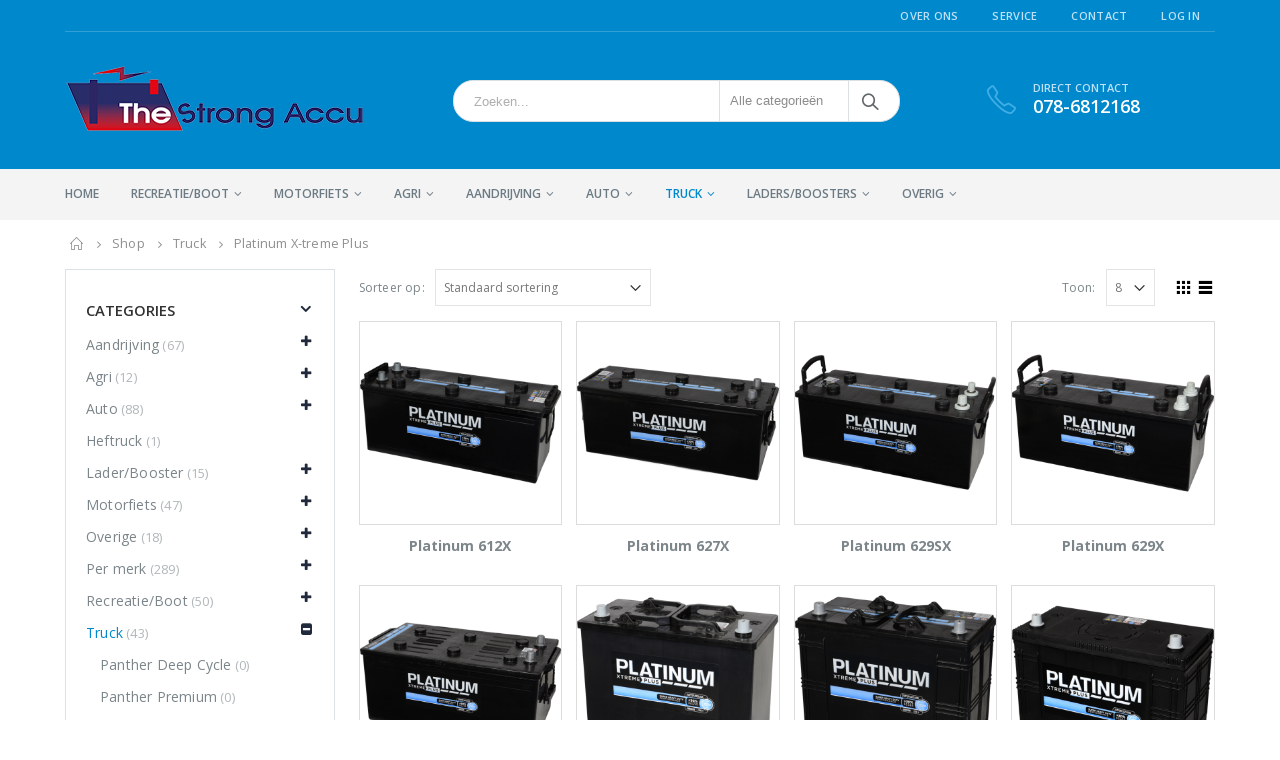

--- FILE ---
content_type: text/html; charset=UTF-8
request_url: https://www.thestrongaccu.nl/product-categorie/truck/platinum-x-treme-plus/
body_size: 179552
content:
<!DOCTYPE html>
<html lang="nl" prefix="og: http://ogp.me/ns#">
<head>
    <meta charset="utf-8">
    <!--[if IE]><meta http-equiv='X-UA-Compatible' content='IE=edge,chrome=1'><![endif]-->
    <meta name="viewport" content="width=device-width, initial-scale=1.0, minimum-scale=1.0">
    <link rel="profile" href="https://gmpg.org/xfn/11" />
    <link rel="pingback" href="https://www.thestrongaccu.nl/xmlrpc.php" />

        <link rel="shortcut icon" href="//www.thestrongaccu.nl/wp-content/themes/porto/images/logo/favicon.ico" type="image/x-icon" />
    <link rel="apple-touch-icon" href="//www.thestrongaccu.nl/wp-content/themes/porto/images/logo/apple-touch-icon.png">
    <link rel="apple-touch-icon" sizes="120x120" href="//www.thestrongaccu.nl/wp-content/themes/porto/images/logo/apple-touch-icon_120x120.png">
    <link rel="apple-touch-icon" sizes="76x76" href="//www.thestrongaccu.nl/wp-content/themes/porto/images/logo/apple-touch-icon_76x76.png">
    <link rel="apple-touch-icon" sizes="152x152" href="//www.thestrongaccu.nl/wp-content/themes/porto/images/logo/apple-touch-icon_152x152.png">

<title>Platinum X-treme Plus Archieven - The Strong Accu Since 1924</title>
<style rel="stylesheet" property="stylesheet" type="text/css">.ms-loading-container .ms-loading, .ms-slide .ms-slide-loading { background-image: none !important; background-color: transparent !important; box-shadow: none !important; } #header .logo { max-width: 300px; } @media (min-width: 1190px) { #header .logo { max-width: 300px; } } @media (max-width: 991px) { #header .logo { max-width: 200px; } } @media (max-width: 767px) { #header .logo { max-width: 110px; } } #header.sticky-header .logo { max-width: 86.25px; }</style><meta name='robots' content='max-image-preview:large' />

<!-- This site is optimized with the Yoast SEO plugin v6.3 - https://yoast.com/wordpress/plugins/seo/ -->
<link rel="canonical" href="https://www.thestrongaccu.nl/product-categorie/truck/platinum-x-treme-plus/" />
<link rel="next" href="https://www.thestrongaccu.nl/product-categorie/truck/platinum-x-treme-plus/page/2/" />
<meta property="og:locale" content="nl_NL" />
<meta property="og:type" content="object" />
<meta property="og:title" content="Platinum X-treme Plus Archieven - The Strong Accu Since 1924" />
<meta property="og:url" content="https://www.thestrongaccu.nl/product-categorie/truck/platinum-x-treme-plus/" />
<meta property="og:site_name" content="The Strong Accu Since 1924" />
<meta name="twitter:card" content="summary_large_image" />
<meta name="twitter:title" content="Platinum X-treme Plus Archieven - The Strong Accu Since 1924" />
<script type='application/ld+json'>{"@context":"http:\/\/schema.org","@type":"WebSite","@id":"#website","url":"https:\/\/www.thestrongaccu.nl\/","name":"The Strong Accu Since 1924","potentialAction":{"@type":"SearchAction","target":"https:\/\/www.thestrongaccu.nl\/?s={search_term_string}","query-input":"required name=search_term_string"}}</script>
<!-- / Yoast SEO plugin. -->

<link rel='dns-prefetch' href='//fonts.googleapis.com' />
<link rel='dns-prefetch' href='//s.w.org' />
<link rel="alternate" type="application/rss+xml" title="The Strong Accu Since 1924 &raquo; Feed" href="https://www.thestrongaccu.nl/feed/" />
<link rel="alternate" type="application/rss+xml" title="The Strong Accu Since 1924 &raquo; Reactiesfeed" href="https://www.thestrongaccu.nl/comments/feed/" />
<link rel="alternate" type="application/rss+xml" title="Feed The Strong Accu Since 1924 &raquo; Platinum X-treme Plus Categorie" href="https://www.thestrongaccu.nl/product-categorie/truck/platinum-x-treme-plus/feed/" />
		<script type="text/javascript">
			window._wpemojiSettings = {"baseUrl":"https:\/\/s.w.org\/images\/core\/emoji\/13.1.0\/72x72\/","ext":".png","svgUrl":"https:\/\/s.w.org\/images\/core\/emoji\/13.1.0\/svg\/","svgExt":".svg","source":{"concatemoji":"https:\/\/www.thestrongaccu.nl\/wp-includes\/js\/wp-emoji-release.min.js?ver=5.8.12"}};
			!function(e,a,t){var n,r,o,i=a.createElement("canvas"),p=i.getContext&&i.getContext("2d");function s(e,t){var a=String.fromCharCode;p.clearRect(0,0,i.width,i.height),p.fillText(a.apply(this,e),0,0);e=i.toDataURL();return p.clearRect(0,0,i.width,i.height),p.fillText(a.apply(this,t),0,0),e===i.toDataURL()}function c(e){var t=a.createElement("script");t.src=e,t.defer=t.type="text/javascript",a.getElementsByTagName("head")[0].appendChild(t)}for(o=Array("flag","emoji"),t.supports={everything:!0,everythingExceptFlag:!0},r=0;r<o.length;r++)t.supports[o[r]]=function(e){if(!p||!p.fillText)return!1;switch(p.textBaseline="top",p.font="600 32px Arial",e){case"flag":return s([127987,65039,8205,9895,65039],[127987,65039,8203,9895,65039])?!1:!s([55356,56826,55356,56819],[55356,56826,8203,55356,56819])&&!s([55356,57332,56128,56423,56128,56418,56128,56421,56128,56430,56128,56423,56128,56447],[55356,57332,8203,56128,56423,8203,56128,56418,8203,56128,56421,8203,56128,56430,8203,56128,56423,8203,56128,56447]);case"emoji":return!s([10084,65039,8205,55357,56613],[10084,65039,8203,55357,56613])}return!1}(o[r]),t.supports.everything=t.supports.everything&&t.supports[o[r]],"flag"!==o[r]&&(t.supports.everythingExceptFlag=t.supports.everythingExceptFlag&&t.supports[o[r]]);t.supports.everythingExceptFlag=t.supports.everythingExceptFlag&&!t.supports.flag,t.DOMReady=!1,t.readyCallback=function(){t.DOMReady=!0},t.supports.everything||(n=function(){t.readyCallback()},a.addEventListener?(a.addEventListener("DOMContentLoaded",n,!1),e.addEventListener("load",n,!1)):(e.attachEvent("onload",n),a.attachEvent("onreadystatechange",function(){"complete"===a.readyState&&t.readyCallback()})),(n=t.source||{}).concatemoji?c(n.concatemoji):n.wpemoji&&n.twemoji&&(c(n.twemoji),c(n.wpemoji)))}(window,document,window._wpemojiSettings);
		</script>
		<style type="text/css">
img.wp-smiley,
img.emoji {
	display: inline !important;
	border: none !important;
	box-shadow: none !important;
	height: 1em !important;
	width: 1em !important;
	margin: 0 .07em !important;
	vertical-align: -0.1em !important;
	background: none !important;
	padding: 0 !important;
}
</style>
	<link rel='stylesheet' id='validate-engine-css-css'  href='https://www.thestrongaccu.nl/wp-content/plugins/wysija-newsletters/css/validationEngine.jquery.css?ver=2.8.1' type='text/css' media='all' />
<link rel='stylesheet' id='contact-form-7-css'  href='https://www.thestrongaccu.nl/wp-content/plugins/contact-form-7/includes/css/styles.css?ver=5.0' type='text/css' media='all' />
<link rel='stylesheet' id='rs-plugin-settings-css'  href='https://www.thestrongaccu.nl/wp-content/plugins/revslider/public/assets/css/settings.css?ver=5.4.6.4' type='text/css' media='all' />
<style id='rs-plugin-settings-inline-css' type='text/css'>
#rs-demo-id {}
.tparrows:before{color:#0088cc;text-shadow:0 0 3px #fff;}.revslider-initialised .tp-loader{z-index:18;}
</style>
<link rel='stylesheet' id='yith_wcas_frontend-css'  href='https://www.thestrongaccu.nl/wp-content/plugins/yith-woocommerce-ajax-search/assets/css/yith_wcas_ajax_search.css?ver=5.8.12' type='text/css' media='all' />
<link rel='stylesheet' id='yith-wcan-frontend-css'  href='https://www.thestrongaccu.nl/wp-content/plugins/yith-woocommerce-ajax-navigation/assets/css/frontend.css?ver=3.5.0' type='text/css' media='all' />
<link rel='stylesheet' id='instag-slider-css'  href='https://www.thestrongaccu.nl/wp-content/plugins/instagram-slider-widget/assets/css/instag-slider.css?ver=1.4.1' type='text/css' media='all' />
<link rel='stylesheet' id='js_composer_front-css'  href='https://www.thestrongaccu.nl/wp-content/plugins/js_composer/assets/css/js_composer.css?ver=5.4.5' type='text/css' media='all' />
<link rel='stylesheet' id='porto-bootstrap-css'  href='https://www.thestrongaccu.nl/wp-content/themes/porto/css/bootstrap_1.css?ver=5.8.12' type='text/css' media='all' />
<link rel='stylesheet' id='porto-plugins-css'  href='https://www.thestrongaccu.nl/wp-content/themes/porto/css/plugins.css?ver=5.8.12' type='text/css' media='all' />
<link rel='stylesheet' id='porto-google-fonts-css'  href='//fonts.googleapis.com/css?family=Open+Sans%3A200%2C300%2C400%2C700%2C800%2C600%7CShadows+Into+Light%3A200%2C300%2C400%2C700%2C800%2C600%7COswald%3A200%2C300%2C400%2C700%2C800%2C600%7C&#038;subset=cyrillic%2Ccyrillic-ext%2Cgreek%2Cgreek-ext%2Ckhmer%2Clatin%2Clatin-ext%2Cvietnamese%2Ccyrillic%2Ccyrillic-ext%2Cgreek%2Cgreek-ext%2Ckhmer%2Clatin%2Clatin-ext%2Cvietnamese&#038;ver=5.8.12' type='text/css' media='all' />
<link rel='stylesheet' id='porto-theme-css'  href='https://www.thestrongaccu.nl/wp-content/themes/porto/css/theme.css?ver=5.8.12' type='text/css' media='all' />
<link rel='stylesheet' id='porto-theme-shop-css'  href='https://www.thestrongaccu.nl/wp-content/themes/porto/css/theme_shop.css?ver=5.8.12' type='text/css' media='all' />
<style id='porto-dynamic-style-inline-css' type='text/css'>
@media (min-width: 992px) {#header.header-separate .header-main { -webkit-transition: none; -moz-transition: none; transition: none; }#header.header-separate .header-main .logo img { -webkit-transition: none; -moz-transition: none; transition: none; -webkit-transform: scale(1); -moz-transform: scale(1); -ms-transform: scale(1); -o-transform: scale(1); transform: scale(1); }}#footer .logo { margin-right: 20px; }#footer .footer-bottom .footer-left .widget { margin-right: 15px; }#footer .footer-bottom .footer-right .widget { margin-left: 15px; }@media (min-width: 992px) {body.boxed.body-side { padding-left: 276px; padding-right: 20px; }body.boxed.body-side.modal-open { padding-left: 276px !important; padding-right: 20px !important; }body.boxed.body-side .page-wrapper.side-nav .container { padding-left: 20px; padding-right: 20px; }body.boxed.body-side .page-wrapper.side-nav .page-top.fixed-pos { left: 276px; right: 20px; }}@media (min-width: 992px) {#header.header-corporate .header-main .container .header-right { padding-left: 20px; }}@media (min-width: 768px) {#header-boxed #header.sticky-header .header-main.sticky { max-width: 740px; }}@media (min-width: 992px) {#header-boxed #header.sticky-header .header-main.sticky,#header-boxed #header.sticky-header .main-menu-wrap { max-width: 980px; }}.mega-menu .wide .popup > .inner > ul.sub-menu > li.menu-item,.sidebar-menu .wide .popup > .inner > ul.sub-menu > li.menu-item { padding-left: 10px; padding-right: 10px; }.page-top .sort-source { right: 10px; }.post-carousel .post-item,.post-item-small { margin: 0 10px; }.owl-carousel.show-nav-hover .owl-nav .owl-prev { left: -15px; }.owl-carousel.show-nav-hover .owl-nav .owl-next { right: -15px; }.owl-carousel.show-nav-title.post-carousel .owl-nav,.owl-carousel.show-nav-title.portfolio-carousel .owl-nav,.owl-carousel.show-nav-title.member-carousel .owl-nav,.owl-carousel.show-nav-title.product-carousel .owl-nav { right: 10px; }.featured-box .box-content { padding: 30px 20px 10px 20px; border-top-color: #dfdfdf; }@media (max-width: 767px) {.featured-box .box-content { padding: 25px 10px 5px 10px; }}.sticky-nav-wrapper { margin: 0 -10px; }.pricing-table { padding: 0 10px; }.vc_row.section,.vc_row.section.section-with-divider,.vc_row.section.section-with-divider-footer { margin-left: -10px; margin-right: -10px; }.col-half-section { padding-left: 10px; padding-right: 10px; max-width: 575px; }@media (min-width: 992px) and (max-width: 1189px) {.col-half-section { max-width: 473px; }}@media (max-width: 767px) {.col-half-section { max-width: 520px; }}.porto-map-section { margin-left: -10px; margin-right: -10px; }#main.main-boxed .porto-map-section .map-content { padding-left: 20px; padding-right: 20px; }.porto-preview-image,.porto-image-frame { margin-bottom: 20px; }@media (min-width: 1190px) {.porto-diamonds > li:nth-child(3) { margin-right: 8px; }.porto-diamonds > li:nth-child(4) { right: 153px; top: 10px; position: absolute; }.porto-diamonds > li:nth-child(5) { margin-left: 500px; margin-top: -68px; }.porto-diamonds > li:nth-child(6) { position: absolute; margin: -7px 0 0 -30px; }.porto-diamonds > li:nth-child(7) { position: absolute; margin: 92px 0 0 -128px; }.porto-diamonds .diamond-sm,.porto-diamonds .diamond-sm .content { height: 123px; width: 123px; }.porto-diamonds .diamond-sm .content img { max-width: 195px; }}@media (max-width: 1189px) {.csstransforms3d .porto-diamonds,.porto-diamonds { padding-left: 0; max-width: 935px; }.porto-diamonds > li:nth-child(2n+2) { margin-right: 0; margin-bottom: 130px; }.porto-diamonds > li:last-child { margin-bottom: 50px; margin-right: 36px; margin-top: -100px; padding-left: 35px; }}body.boxed #revolutionSliderCarouselContainer,#main.main-boxed #revolutionSliderCarouselContainer,.mfp-content .ajax-container #revolutionSliderCarouselContainer { margin-left: -20px; margin-right: -20px; }@media (max-width: 767px) {body.boxed #revolutionSliderCarouselContainer,#main.main-boxed #revolutionSliderCarouselContainer,.mfp-content .ajax-container #revolutionSliderCarouselContainer { margin-left: -10px; margin-right: -10px; }}.toggle > .toggle-content { padding-left: 15px; }.vc_row.wpb_row.vc_row-no-padding .vc_column_container.section { padding-left: 20px; padding-right: 20px; }@media (max-width: 767px) {.vc_row.wpb_row.vc_row-no-padding .vc_column_container.section { padding-left: 10px; padding-right: 10px; }}body.vc_row { margin-left: -10px; margin-right: -10px; }body.boxed .porto-container.container,#main.main-boxed .porto-container.container { margin-left: -10px; margin-right: -10px; }@media (min-width: 768px) {body.boxed .ult-vc-hide-row,#main.main-boxed .ult-vc-hide-row { max-width: 740px; }body.boxed .ult-vc-hide-row.section,#main.main-boxed .ult-vc-hide-row.section { padding-left: 10px; padding-right: 10px; }}@media (min-width: 992px) {body.boxed .ult-vc-hide-row,#main.main-boxed .ult-vc-hide-row { max-width: 980px; }}body.boxed .vc_row[data-vc-stretch-content].section,#main.main-boxed .vc_row[data-vc-stretch-content].section { padding-left: 10px; padding-right: 10px; }@media (min-width: 768px) {body.boxed .vc_row[data-vc-stretch-content],#main.main-boxed .vc_row[data-vc-stretch-content] { margin-left: -20px !important; margin-right: -20px !important; max-width: 740px; }}@media (min-width: 992px) {body.boxed .vc_row[data-vc-stretch-content],#main.main-boxed .vc_row[data-vc-stretch-content] { max-width: 980px; }}body.boxed #main.wide .vc_row[data-vc-stretch-content] .porto-wrap-container { padding-left: 20px; padding-right: 20px; }@media (max-width: 767px) {body.boxed #main.wide .vc_row[data-vc-stretch-content] .porto-wrap-container { padding-left: 10px; padding-right: 10px; }}body.boxed #main.wide .container .vc_row { margin-left: -20px; margin-right: -20px; padding-left: 20px; padding-right: 20px; }@media (max-width: 767px) {body.boxed #main.wide .container .vc_row { margin-left: -10px; margin-right: -10px; padding-left: 10px; padding-right: 10px; }}body.boxed #main.wide .container .vc_row .vc_row { margin-left: -10px; margin-right: -10px; }@media (min-width: 768px) {body.boxed #header.sticky-header .header-main.sticky { max-width: 740px; }}@media (min-width: 992px) {body.boxed #header.sticky-header .header-main.sticky,body.boxed #header.sticky-header .main-menu-wrap { max-width: 980px; }}body.wide .container:not(.inner-container) { padding-left: 20px; padding-right: 20px; }#main.wide .container .vc_row,#main.wide > .container > .row { margin-left: -10px; margin-right: -10px; }.member-row { margin: 0 -10px; }.member-row .member { padding: 0 10px; margin-bottom: 20px; }.member-carousel .member-item { margin-left: 10px; margin-right: 10px; }body .menu-ads-container { margin-left: -30px; margin-right: -30px; }body .ads-container-blue,body.boxed .ads-container-full,#main.main-boxed .ads-container-full,body.boxed #main.wide .ads-container-full { margin-left: -20px !important; margin-right: -20px !important; }@media (max-width: 767px) {body.boxed .ads-container-full,#main.main-boxed .ads-container-full,body.boxed #main.wide .ads-container-full { margin-left: -10px !important; margin-right: -10px !important; }}.popup-inline-content hr.solid,.mfp-content .ajax-container hr.solid,body.boxed .portfolio .portfolio-image.wide,body.boxed .portfolio hr.solid,body.boxed #portfolioAjaxBox .portfolio-image.wide,body.boxed #portfolioAjaxBox hr.solid,#main.main-boxed .portfolio .portfolio-image.wide,#main.main-boxed .portfolio hr.solid,#main.main-boxed #portfolioAjaxBox .portfolio-image.wide,#main.main-boxed #portfolioAjaxBox hr.solid,body.boxed .portfolio-row.full { margin-left: -20px; margin-right: -20px; }.popup-inline-content .portfolio-image.wide,.mfp-content .ajax-container .portfolio-image.wide { margin-left: -10px; margin-right: -10px; }@media (max-width: 767px) {.popup-inline-content .portfolio-image.wide,.mfp-content .ajax-container .portfolio-image.wide { margin-left: -5px; margin-right: -5px; }body.boxed .portfolio .portfolio-image.wide,body.boxed .portfolio hr.solid,body.boxed #portfolioAjaxBox .portfolio-image.wide,body.boxed #portfolioAjaxBox hr.solid,#main.main-boxed .portfolio .portfolio-image.wide,#main.main-boxed .portfolio hr.solid,#main.main-boxed #portfolioAjaxBox .portfolio-image.wide,#main.main-boxed #portfolioAjaxBox hr.solid,body.boxed .portfolio-row.full { margin-left: -10px; margin-right: -10px; }}.portfolio-carousel .portfolio-item { margin-left: 10px; margin-right: 10px; }.portfolio-row { margin-left: -10px; margin-right: -10px; }.portfolio-row .portfolio { padding-left: 10px; padding-right: 10px; margin-bottom: 20px; }.portfolio-modal .uvc-vc-full-width,body.boxed .portfolio-modal .uvc-vc-full-width,#main.main-boxed .portfolio-modal .uvc-vc-full-width,.portfolio-modal .vc_row[data-vc-full-width],body.boxed .portfolio-modal .vc_row[data-vc-full-width],#main.main-boxed .portfolio-modal .vc_row[data-vc-full-width],.portfolio-modal .ult-vc-hide-row,body.boxed .portfolio-modal .ult-vc-hide-row,#main.main-boxed .portfolio-modal .ult-vc-hide-row,.portfolio-modal .vc_row[data-vc-stretch-content],body.boxed .portfolio-modal .vc_row[data-vc-stretch-content],#main.main-boxed .portfolio-modal .vc_row[data-vc-stretch-content],.portfolio-ajax-modal .uvc-vc-full-width,body.boxed .portfolio-ajax-modal .uvc-vc-full-width,#main.main-boxed .portfolio-ajax-modal .uvc-vc-full-width,.portfolio-ajax-modal .vc_row[data-vc-full-width],body.boxed .portfolio-ajax-modal .vc_row[data-vc-full-width],#main.main-boxed .portfolio-ajax-modal .vc_row[data-vc-full-width],.portfolio-ajax-modal .ult-vc-hide-row,body.boxed .portfolio-ajax-modal .ult-vc-hide-row,#main.main-boxed .portfolio-ajax-modal .ult-vc-hide-row,.portfolio-ajax-modal .vc_row[data-vc-stretch-content],body.boxed .portfolio-ajax-modal .vc_row[data-vc-stretch-content],#main.main-boxed .portfolio-ajax-modal .vc_row[data-vc-stretch-content] { padding-left: 20px !important; padding-right: 20px !important; }@media (max-width: 767px) {.portfolio-modal .uvc-vc-full-width,body.boxed .portfolio-modal .uvc-vc-full-width,#main.main-boxed .portfolio-modal .uvc-vc-full-width,.portfolio-modal .vc_row[data-vc-full-width],body.boxed .portfolio-modal .vc_row[data-vc-full-width],#main.main-boxed .portfolio-modal .vc_row[data-vc-full-width],.portfolio-modal .ult-vc-hide-row,body.boxed .portfolio-modal .ult-vc-hide-row,#main.main-boxed .portfolio-modal .ult-vc-hide-row,.portfolio-modal .vc_row[data-vc-stretch-content],body.boxed .portfolio-modal .vc_row[data-vc-stretch-content],#main.main-boxed .portfolio-modal .vc_row[data-vc-stretch-content],.portfolio-ajax-modal .uvc-vc-full-width,body.boxed .portfolio-ajax-modal .uvc-vc-full-width,#main.main-boxed .portfolio-ajax-modal .uvc-vc-full-width,.portfolio-ajax-modal .vc_row[data-vc-full-width],body.boxed .portfolio-ajax-modal .vc_row[data-vc-full-width],#main.main-boxed .portfolio-ajax-modal .vc_row[data-vc-full-width],.portfolio-ajax-modal .ult-vc-hide-row,body.boxed .portfolio-ajax-modal .ult-vc-hide-row,#main.main-boxed .portfolio-ajax-modal .ult-vc-hide-row,.portfolio-ajax-modal .vc_row[data-vc-stretch-content],body.boxed .portfolio-ajax-modal .vc_row[data-vc-stretch-content],#main.main-boxed .portfolio-ajax-modal .vc_row[data-vc-stretch-content] { padding-left: 10px !important; padding-right: 10px !important; }}.cross-sells .slider-wrapper .products .product { padding-left: 10px; padding-right: 10px; }.col2-set { margin-left: -10px; margin-right: -10px; }.col2-set .col-1, .col2-set .col-2 { padding-left: 10px; padding-right: 10px; }.product-carousel.owl-carousel .product { margin-left: 10px; margin-right: 10px; }@media (max-width: 1189px) {#header .header-top .currency-switcher > li.menu-item > a,#header .header-top .currency-switcher > li.menu-item > h5,#header .header-top .view-switcher > li.menu-item > a,#header .header-top .view-switcher > li.menu-item > h5,#header .header-top .top-links > li.menu-item > a,#header .header-top .top-links > li.menu-item > h5 { padding-top: 3px !important; padding-bottom: 3px !important; }#header .header-top .welcome-msg { line-height: 32px; }#header .searchform input { width: 318px; }#header .searchform.searchform-cats input { width: 190px; }#header .search-popup .searchform { width: 378px; }#header.search-md .search-popup .searchform { width: 348px; }#header.search-sm .search-popup .searchform { width: 298px; }#header .main-menu-wrap .menu-right .searchform-popup .searchform { width: 376px; }#header .main-menu-wrap .menu-right .searchform-popup .searchform input { width: 320px; }#header .main-menu-wrap .menu-right .searchform-popup .searchform.searchform-cats input { width: 190px; }#header.search-md .main-menu-wrap .menu-right .searchform-popup .searchform { width: 346px; }#header.search-md .main-menu-wrap .menu-right .searchform-popup .searchform input { width: 290px; }#header.search-md .main-menu-wrap .menu-right .searchform-popup .searchform.searchform-cats input { width: 160px; }#header.search-sm .main-menu-wrap .menu-right .searchform-popup .searchform { width: 296px; }#header.search-sm .main-menu-wrap .menu-right .searchform-popup .searchform input { width: 240px; }#header.search-sm .main-menu-wrap .menu-right .searchform-popup .searchform.searchform-cats input { width: 110px; }.mega-menu > li.menu-item > a,.mega-menu > li.menu-item > h5 { padding: 9px 9px 8px; }.widget_sidebar_menu .widget-title { font-size: 0.8571em; line-height: 13px; padding: 10px 15px; }.sidebar-menu > li.menu-item > a,.sidebar-menu > li.menu-item > h5 { font-size: 0.9286em; line-height: 17px; padding: 9px 5px; }.sidebar-menu .menu-custom-block a { font-size: 0.9286em; line-height: 16px; padding: 9px 5px; }.porto-links-block { font-size: 13px; }.porto-links-block .links-title { padding: 8px 12px 6px; }.porto-links-block li.porto-links-item > a,.porto-links-block li.porto-links-item > span { padding: 7px 5px; line-height: 19px; margin: 0 7px -1px; }body .sidebar-menu .menu-ads-container .vc_column_container .porto-sicon-box.left-icon { padding: 15px 0; }body .sidebar-menu .menu-ads-container .vc_column_container .left-icon .porto-sicon-left { display: block; }body .sidebar-menu .menu-ads-container .vc_column_container .left-icon .porto-sicon-left .porto-icon { font-size: 25px !important; margin-bottom: 10px; }body .sidebar-menu .menu-ads-container .vc_column_container .left-icon .porto-sicon-body { display: block; text-align: center; }ul.pcols-md-6 { margin: 0 -3px; }ul.pcols-md-6 li.product,ul.pcols-md-6 li.product-category { width: 16.6667%; padding: 0 3px; }ul.pwidth-md-6 .product-image { font-size: 0.8em; }ul.pwidth-md-6 .add-links { font-size: 0.85em; }ul.pcols-md-5 { margin: 0 -6px; }ul.pcols-md-5 li.product,ul.pcols-md-5 li.product-category { width: 20%; padding: 0 6px; }ul.pwidth-md-5 .product-image { font-size: 0.9em; }ul.pwidth-md-5 .add-links { font-size: 0.95em; }ul.pcols-md-4 { margin: 0 -8px; }ul.pcols-md-4 li.product,ul.pcols-md-4 li.product-category { width: 25%; padding: 0 8px; }ul.pwidth-md-4 .product-image { font-size: 1em; }ul.pwidth-md-4 .add-links { font-size: 1em; }ul.pcols-md-3 { margin: 0 -10px; }ul.pcols-md-3 li.product,ul.pcols-md-3 li.product-category { width: 33.3333%; padding: 0 10px; }ul.pwidth-md-3 .product-image { font-size: 1.15em; }ul.pwidth-md-3 .add-links { font-size: 1em; }ul.pcols-md-2 { margin: 0 -12px; }ul.pcols-md-2 li.product,ul.pcols-md-2 li.product-category { width: 50%; padding: 0 12px; }ul.pwidth-md-2 .product-image { font-size: 1.4em; }ul.pwidth-md-2 .add-links { font-size: 1em; }.column2 ul.pcols-md-5 { margin: 0 -3px; }.column2 ul.pcols-md-5 li.product,.column2 ul.pcols-md-5 li.product-category { width: 20%; padding: 0 2px; }.column2 ul.pwidth-md-5 .product-image { font-size: 0.75em; }.column2 ul.pwidth-md-5 .add-links { font-size: 0.8em; }.column2 ul.pcols-md-4 { margin: 0 -5px; }.column2 ul.pcols-md-4 li.product,.column2 ul.pcols-md-4 li.product-category { width: 25%; padding: 0 5px; }.column2 ul.pwidth-md-4 .product-image { font-size: 0.8em; }.column2 ul.pwidth-md-4 .add-links { font-size: 0.9em; }.column2 ul.pcols-md-3 { margin: 0 -7px; }.column2 ul.pcols-md-3 li.product,.column2 ul.pcols-md-3 li.product-category { width: 33.3333%; padding: 0 7px; }.column2 ul.pwidth-md-3 .product-image { font-size: 0.9em; }.column2 ul.pwidth-md-3 .add-links { font-size: 1em; }.column2 ul.pcols-md-2 { margin: 0 -10px; }.column2 ul.pcols-md-2 li.product,.column2 ul.pcols-md-2 li.product-category { width: 50%; padding: 0 10px; }.column2 ul.pwidth-md-2 .product-image { font-size: 1.1em; }.column2 ul.pwidth-md-2 .add-links { font-size: 1em; }ul li.pcols-lg-first,.column2 ul li.pcols-lg-first { clear: none; }ul li.pcols-md-first,.column2 ul li.pcols-md-first { clear: both; }ul.list.pcols-md-6 li.product .product-image { width: 17%; font-size: 0.75em; }ul.list.pcols-md-6 li.product > *,ul.list.pcols-md-6 li.product.show-outimage-q-onimage-alt > div > * { padding-left: 18.8%; }ul.list.pcols-md-5 li.product .product-image { width: 20%; font-size: 0.8em; }ul.list.pcols-md-5 li.product > *,ul.list.pcols-md-5 li.product.show-outimage-q-onimage-alt > div > * { padding-left: 21.8%; }ul.list.pcols-md-2 li.product .product-image,ul.list.pcols-md-3 li.product .product-image,ul.list.pcols-md-4 li.product .product-image { width: 20%; font-size: 0.8em; }ul.list.pcols-md-2 li.product > *,ul.list.pcols-md-2 li.product.show-outimage-q-onimage-alt > div > *,ul.list.pcols-md-3 li.product > *,ul.list.pcols-md-3 li.product.show-outimage-q-onimage-alt > div > *,ul.list.pcols-md-4 li.product > *,ul.list.pcols-md-4 li.product.show-outimage-q-onimage-alt > div > * { padding-left: 21.8%; }.column2 ul.list.pcols-lg-6 li.product .product-image,.column2 ul.list.pcols-lg-5 li.product .product-image { width: 20%; font-size: 0.8em; }.column2 ul.list.pcols-lg-6 li.product > *,.column2 ul.list.pcols-lg-5 li.product > *,.column2 ul.list.pcols-lg-6 li.product.show-outimage-q-onimage-alt > div > *,.column2 ul.list.pcols-lg-5 li.product.show-outimage-q-onimage-alt > div > * { padding-left: 21.8%; }.column2 ul.list.pcols-lg-4 li.product > *,.column2 ul.list.pcols-lg-3 li.product > *,.column2 ul.list.pcols-lg-2 li.product > *,.column2 ul.list.pcols-lg-4 li.product.show-outimage-q-onimage-alt > div > *,.column2 ul.list.pcols-lg-3 li.product.show-outimage-q-onimage-alt > div > *,.column2 ul.list.pcols-lg-2 li.product.show-outimage-q-onimage-alt > div > * { padding-left: 24.3%; }.column2 ul.list.pcols-lg-4 li.product .product-image,.column2 ul.list.pcols-lg-3 li.product .product-image,.column2 ul.list.pcols-lg-2 li.product .product-image { width: 22.5%; font-size: 0.8em; }.quickview-wrap { width: 720px; }.column2 .shop-loop-before .woocommerce-pagination ul { margin-left: -5px; }}@media (min-width: 992px) and (max-width: 1189px) {#header .searchform { width: 368px; }#header.search-md .searchform { width: 338px; }#header.search-md .searchform input { width: 288px; }#header.search-md .searchform.searchform-cats { width: 160px; }#header.search-sm .searchform { width: 288px; }#header.search-sm .searchform input { width: 238px; }#header.search-sm .searchform.searchform-cats { width: 110px; }.member-row .member-col-6 { width: 20%; }.portfolio-row .portfolio-col-6 { width: 20%; }.portfolio-row .portfolio-col-6.w2 { width: 40%; }}@media (min-width: 768px) and (max-width: 1189px) {.column2 .member-row .member-col-4 { width: 33.33333333%; }.column2 .member-row .member-col-5,.column2 .member-row .member-col-6 { width: 25%; }.column2 .portfolio-row .portfolio-col-4 { width: 33.33333333%; }.column2 .portfolio-row .portfolio-col-4.w2 { width: 66.66666666%; }.column2 .portfolio-row .portfolio-col-5,.column2 .portfolio-row .portfolio-col-6 { width: 25%; }.column2 .portfolio-row .portfolio-col-5.w2,.column2 .portfolio-row .portfolio-col-6.w2 { width: 50%; }}@media (max-width: 767px) {ul.pcols-xs-3, .column2 ul.pcols-xs-3 { margin: 0 -3px; }ul.pcols-xs-3 li.product,ul.pcols-xs-3 li.product-category,.column2 ul.pcols-xs-3 li.product,.column2 ul.pcols-xs-3 li.product-category { width: 33.3333%; padding: 0 3px; }ul.pwidth-xs-3 .product-image,.column2 ul.pwidth-xs-3 .product-image { font-size: .85em; }ul.pwidth-xs-3 .add-links,.column2 ul.pwidth-xs-3 .add-links { font-size: .85em; }ul.pcols-xs-2, .column2 ul.pcols-xs-2 { margin: 0 -6px; }ul.pcols-xs-2 li.product,ul.pcols-xs-2 li.product-category,.column2 ul.pcols-xs-2 li.product,.column2 ul.pcols-xs-2 li.product-category { width: 50%; padding: 0 6px; }ul.pwidth-xs-2 .product-image,.column2 ul.pwidth-xs-2 .product-image { font-size: 1em; }ul.pwidth-xs-2 .add-links,.column2 ul.pwidth-xs-2 .add-links { font-size: 1em; }ul.pcols-xs-1,.column2 ul.pcols-xs-1 { margin: 0; }ul.pcols-xs-1 li.product,ul.pcols-xs-1 li.product-category,.column2 ul.pcols-xs-1 li.product,.column2 ul.pcols-xs-1 li.product-category { width: 100%; padding: 0; }ul.pwidth-xs-1 .product-image,.column2 ul.pwidth-xs-1 .product-image { font-size: 1.2em; }ul.pwidth-xs-1 .add-links,.column2 ul.pwidth-xs-1 .add-links { font-size: 1em; }ul.list.pcols-xs-3 li.product > *,ul.list.pcols-xs-2 li.product > *,ul.list.pcols-xs-1 li.product > *,.column2 ul.list.pcols-xs-3 li.product > *,.column2 ul.list.pcols-xs-2 li.product > *,.column2 ul.list.pcols-xs-1 li.product > * { padding-left: 0; }ul.list.pcols-xs-3 li.product .rating-after,ul.list.pcols-xs-2 li.product .rating-after,ul.list.pcols-xs-1 li.product .rating-after,.column2 ul.list.pcols-xs-3 li.product .rating-after,.column2 ul.list.pcols-xs-2 li.product .rating-after,.column2 ul.list.pcols-xs-1 li.product .rating-after { display:none; }ul.list.pcols-xs-3 li.product .product-image,ul.list.pcols-xs-2 li.product .product-image,ul.list.pcols-xs-1 li.product .product-image,.column2 ul.list.pcols-xs-3 li.product .product-image,.column2 ul.list.pcols-xs-2 li.product .product-image,.column2 ul.list.pcols-xs-1 li.product .product-image { width: 30%; margin-right: 18px; font-size: .8em; }ul.list.pcols-xs-3 li.product.show-outimage-q-onimage-alt > div > *,ul.list.pcols-xs-2 li.product.show-outimage-q-onimage-alt > div > *,ul.list.pcols-xs-1 li.product.show-outimage-q-onimage-alt > div > *,.column2 ul.list.pcols-xs-3 li.product.show-outimage-q-onimage-alt > div > *,.column2 ul.list.pcols-xs-2 li.product.show-outimage-q-onimage-alt > div > *,.column2 ul.list.pcols-xs-1 li.product.show-outimage-q-onimage-alt > div > * { padding-left: 0; }ul li.pcols-md-first,.column2 ul li.pcols-md-first { clear: none; }ul li.pcols-xs-first,.column2 ul li.pcols-xs-first { clear: both; }}@media (max-width: 575px) {ul.pcols-ls-2,.column2 ul.pcols-ls-2 { margin: 0 -3px; }ul.pcols-ls-2 li.product,ul.pcols-ls-2 li.product-category,.column2 ul.pcols-ls-2 li.product,.column2 ul.pcols-ls-2 li.product-category { width: 50%; padding: 0 3px; }ul.pwidth-ls-2 .product-image,.column2 ul.pwidth-ls-2 .product-image { font-size: .8em; }ul.pwidth-ls-2 .add-links,.column2 ul.pwidth-ls-2 .add-links { font-size: .85em; }ul.pcols-ls-1,.column2 ul.pcols-ls-1 { margin: 0; }ul.pcols-ls-1 li.product,ul.pcols-ls-1 li.product-category,.column2 ul.pcols-ls-1 li.product,.column2 ul.pcols-ls-1 li.product-category { width: 100%; padding: 0; }ul.pwidth-ls-1 .product-image,.column2 ul.pwidth-ls-1 .product-image { font-size: 1.1em; }ul.pwidth-ls-1 .add-links,.column2 ul.pwidth-ls-1 .add-links { font-size: 1em; }ul.list.pcols-ls-2 li.product .product-image,ul.list.pcols-ls-1 li.product .product-image,.column2 ul.list.pcols-ls-2 li.product .product-image,.column2 ul.list.pcols-ls-1 li.product .product-image { width: 40%; margin-right: 15px; font-size: .75em; }ul li.pcols-xs-first,.column2 ul li.pcols-xs-first { clear: none; }ul li.pcols-ls-first,.column2 ul li.pcols-ls-first { clear: both; }}.wishlist_table .add_to_cart.button,.yith-wcwl-add-button a.add_to_wishlist,.yith-wcwl-popup-button a.add_to_wishlist,.wishlist_table a.ask-an-estimate-button,.wishlist-title a.show-title-form,.hidden-title-form a.hide-title-form,.woocommerce .yith-wcwl-wishlist-new button,.wishlist_manage_table a.create-new-wishlist,.wishlist_manage_table button.submit-wishlist-changes,.yith-wcwl-wishlist-search-form button.wishlist-search-button { border-radius: 0; }#header .searchform { border-radius: 20px; line-height: 40px; }#header .searchform input, #header .searchform select, #header .searchform button { height: 40px; }#header .searchform input { border-radius: 20px 0 0 20px; }#header .searchform button { border-radius: 0 20px 20px 0; }#header .searchform .autocomplete-suggestions { left: 15px; right: 15px; } #header .header-left.search-popup .searchform { top: -5px; }#header .header-left.search-popup .searchform:before { top: 9px; }@media (max-width: 991px) {#header .header-left .searchform { top: -5px; }#header .header-left .searchform:before { top: 9px; }#header .searchform { border-radius: 25px; }}#header .search-popup .searchform,#header .main-menu-wrap .menu-right .searchform-popup .searchform { border-radius: 25px; }ul.products li.product.show-outimage-q-onimage-alt .product-image .labels .onhot,ul.products li.product-category.show-outimage-q-onimage-alt .product-image .labels .onhotul.products li.product.show-outimage-q-onimage-alt .product-image .labels .onsaleul.products li.product-category.show-outimage-q-onimage-alt .product-image .labels .onsale { border-radius: 20px; }#header .searchform select,#header .searchform .selectric .label,#header .main-menu-wrap .menu-right .searchform-popup .searchform select,#header .main-menu-wrap .menu-right .searchform-popup .searchform .selectric .label { padding: 0 15px 0 10px; }#header .searchform input,#header .main-menu-wrap .menu-right .searchform-popup .searchform input { padding: 0 15px 0 20px; }#header .searchform button,#header .main-menu-wrap .menu-right .searchform-popup .searchform button { padding: 0 16px 0 13px; }.page-wrapper .fdm-item-image,.thumb-info { border-width: 0; }.dir-arrow { background: transparent url(https://www.thestrongaccu.nl/wp-content/themes/porto/images/arrows.png) no-repeat 0 0; }.dir-arrow.arrow-light { background: transparent url(https://www.thestrongaccu.nl/wp-content/themes/porto/images/arrows-dark.png) no-repeat 0 0; }hr, .divider { background-image:- webkit-linear-gradient(left, transparent, rgba(0, 0, 0, 0.15), transparent); background-image:linear-gradient(to right, transparent, rgba(0, 0, 0, 0.15), transparent); }hr.light { background-image:- webkit-linear-gradient(left, transparent, rgba(255, 255, 255, 0.15), transparent); background-image:linear-gradient(to right, transparent, rgba(255, 255, 255, 0.15), transparent); }.porto-concept { background: transparent url(https://www.thestrongaccu.nl/wp-content/themes/porto/images/concept.png) no-repeat center 0; }.porto-concept .process-image { background: transparent url(https://www.thestrongaccu.nl/wp-content/themes/porto/images/concept-item.png) no-repeat 0 0; }.porto-concept .project-image { background: transparent url(https://www.thestrongaccu.nl/wp-content/themes/porto/images/concept-item.png) no-repeat 100% 0; }.porto-concept .sun { background: transparent url(https://www.thestrongaccu.nl/wp-content/themes/porto/images/concept-icons.png) no-repeat 0 0; }.porto-concept .cloud { background: transparent url(https://www.thestrongaccu.nl/wp-content/themes/porto/images/concept-icons.png) no-repeat 100% 0; }.porto-map-section { background: transparent url(https://www.thestrongaccu.nl/wp-content/themes/porto/images/map.png) center 0 no-repeat; }.slider-title .line { background-image:- webkit-linear-gradient(left, rgba(0, 0, 0, 0.15), rgba(0, 0, 0, 0.15) 70%, rgba(0, 0, 0, 0) 100%); background-image: linear-gradient(to right, rgba(0, 0, 0, 0.15), rgba(0, 0, 0, 0.15) 70%, rgba(0, 0, 0, 0) 100%); }.vc_separator .vc_sep_holder.vc_sep_holder_l .vc_sep_line { background-image:- webkit-linear-gradient(left, transparent, rgba(0, 0, 0, 0.15));background-image:linear-gradient(to right, transparent, rgba(0, 0, 0, 0.15)); }.vc_separator .vc_sep_holder.vc_sep_holder_r .vc_sep_line { background-image:- webkit-linear-gradient(right, transparent, rgba(0, 0, 0, 0.15));background-image:linear-gradient(to left, transparent, rgba(0, 0, 0, 0.15)); }.porto-history .thumb { background: transparent url(https://www.thestrongaccu.nl/wp-content/themes/porto/images/history-thumb.png) no-repeat 0 0; }.add-links .add_to_cart_button.loading.viewcart-style-1:after,.yith-wcwl-add-to-wishlist span.ajax-loading,.add-links .quickview.loading:after,.wcml-switcher li.loading,ul.product_list_widget li .ajax-loading,.widget ul.product_list_widget li .ajax-loading { background: #fff url(https://www.thestrongaccu.nl/wp-content/themes/porto/images/ajax-loader@2x.gif) no-repeat scroll center center / 1.1em 1.1em; }ul.products li.product .rating-wrap .rating-before .rating-line,ul.products li.product-category .rating-wrap .rating-before .rating-line { background-image:- webkit-linear-gradient(right, rgba(0, 0, 0, 0.1), rgba(0, 0, 0, 0.1) 40%, transparent);background-image:linear-gradient(to left, rgba(0, 0, 0, 0.1), rgba(0, 0, 0, 0.1) 40%, transparent); }ul.products li.product .rating-wrap .rating-after .rating-line,ul.products li.product-category .rating-wrap .rating-after .rating-line { background-image:- webkit-linear-gradient(left, rgba(0, 0, 0, 0.1), rgba(0, 0, 0, 0.1) 40%, transparent);background-image:linear-gradient(to right, rgba(0, 0, 0, 0.1), rgba(0, 0, 0, 0.1) 40%, transparent); }#header.sticky-header .header-main.sticky,#header.sticky-header .main-menu-wrap,.fixed-header #header.sticky-header .main-menu-wrap { box-shadow: 0 1px 0 0 rgba(0, 0, 0, 0.1); }#mini-cart .cart-popup .widget_shopping_cart_content { background: #fff; }.mega-menu li.menu-item > a > .thumb-info-preview .thumb-info-wrapper,.mega-menu li.menu-item > h5 > .thumb-info-preview .thumb-info-wrapper,.sidebar-menu li.menu-item > a > .thumb-info-preview .thumb-info-wrapper,.sidebar-menu li.menu-item > h5 > .thumb-info-preview .thumb-info-wrapper { background: #fff; }.mega-menu .wide .popup > .inner,.sidebar-menu .wide .popup > .inner { background: #fff; }.mega-menu .wide .popup > .inner > ul.sub-menu > li.menu-item > a,.mega-menu .wide .popup > .inner > ul.sub-menu > li.menu-item > h5,.sidebar-menu .wide .popup > .inner > ul.sub-menu > li.menu-item > a,.sidebar-menu .wide .popup > .inner > ul.sub-menu > li.menu-item > h5 { color: #333; }.mega-menu .wide .popup > .inner > ul.sub-menu > li.menu-item li.menu-item > a:hover,.mega-menu .wide .popup > .inner > ul.sub-menu > li.menu-item li.menu-item > h5:hover { background: #f4f4f4; }.mobile-sidebar,.mobile-sidebar .sidebar-toggle { background: #fff; }.widget_sidebar_menu .widget-title .toggle { color: #ccc; background: #fff; border: 1px solid ccc; }.sidebar-menu > li.menu-item > a,.sidebar-menu > li.menu-item > h5,.sidebar-menu .menu-custom-block a { border-top: 1px solid #ddd; }.blog-posts article { border-bottom: 1px solid #ddd; }.posts-grid .grid-box { border: 1px solid #e5e5e5; background: #fff; }article.post .post-date .day,.post-item .post-date .day,ul.comments .comment-block { background: #f4f4f4; }.post-item-small { border-top: 1px solid #ececec; }.post-block,.post-share,article.post .comment-respond,article.portfolio .comment-respond { border-top: 1px solid #ddd; }ul.comments .comment-arrow { border-right: 15px solid #f4f4f4; }@media (max-width: 767px) {ul.comments ul.children { border-left: 8px solid #ddd; }}.vc_progress_bar .vc_single_bar.progress,.progress { background: #fafafa; }.btn-default { color: #666; }input[type="submit"].btn-default { color: #333; }.btn-default.btn:hover { color: #333; }.owl-carousel.top-border { border-top: 1px solid #dbdbdb; }.slick-slider .slick-dots li i { color: #d6d6d6; }.porto-ajax-loading:after { background-color: #fff; }hr.solid,.divider.divider-solid,.vc_separator .vc_sep_holder.vc_sep_holder_l .vc_sep_line.solid,.vc_separator .vc_sep_holder.vc_sep_holder_r .vc_sep_line.solid { background: rgba(0, 0, 0, 0.15); }.divider i { background: #fff; }.divider.divider-style-2 i { background: #f4f4f4; }.divider.divider-style-3 i,.divider.divider-style-4 i { border: 1px solid #cecece; }.divider.divider-style-4 i:after { border: 3px solid #f4f4f4; }.divider.divider-small hr { background: #555; }.divider.divider-small.divider-light hr { background: #ddd; }hr.dashed:after,.divider.dashed:after,.vc_separator .vc_sep_holder.vc_sep_holder_l .vc_sep_line.dashed:after,.vc_separator .vc_sep_holder.vc_sep_holder_r .vc_sep_line.dashed:after { border: 1px dashed rgba(0, 0, 0, 0.15); }.stats-block.counter-with-border,blockquote.with-borders,.vc_general.vc_cta3.vc_cta3-style-custom { border-top: 1px solid #dfdfdf; border-bottom: 1px solid #dfdfdf; border-left: 1px solid #ececec; border-right: 1px solid #ececec; }.featured-box { background: #f5f5f5; border-bottom: 1px solid #dfdfdf; border-left: 1px solid #ececec; border-right: 1px solid #ececec; }.featured-box { background:- webkit-linear-gradient(top, #fff 1%, #f9f9f9 98%) repeat scroll 0 0 #f5f5f5;background:linear-gradient(to bottom, #fff 1%, #f9f9f9 98%) repeat scroll 0 0 #f5f5f5; }.resp-tab-content { border: 1px solid #eee; }.featured-boxes-style-6 .featured-box .icon-featured,.feature-box.feature-box-style-6 .feature-box-icon,.aio-icon-component.featured-icon .aio-icon { border: 1px solid #cecece; }.featured-boxes-style-6 .featured-box .icon-featured:after { border: 5px solid #f4f4f4; }.featured-boxes-flat .featured-box .box-content,.featured-boxes-style-8 .featured-box .icon-featured { background: #fff; }.featured-boxes-style-3 .featured-box .icon-featured,body #wp-link-wrap { background: #fff; }.featured-boxes-style-5 .featured-box .box-content h4,.featured-boxes-style-6 .featured-box .box-content h4,.featured-boxes-style-7 .featured-box .box-content h4 { color: #2f353f; }.featured-boxes-style-5 .featured-box .icon-featured,.featured-boxes-style-6 .featured-box .icon-featured,.featured-boxes-style-7 .featured-box .icon-featured { background: #fff; border: 1px solid #dfdfdf; }.featured-box-effect-1 .icon-featured:after { box-shadow: 0 0 0 3px #fff; }.feature-box.feature-box-style-2 h4,.feature-box.feature-box-style-3 h4,.feature-box.feature-box-style-4 h4 { color: #1d2127; }.feature-box.feature-box-style-6 .feature-box-icon:after,.aio-icon-component.featured-icon .aio-icon:after { border: 3px solid #f4f4f4; }input[type="email"],input[type="number"],input[type="password"],input[type="search"],input[type="tel"],input[type="text"],input[type="url"],input[type="color"],input[type="date"],input[type="datetime"],input[type="datetime-local"],input[type="month"],input[type="time"],input[type="week"],textarea,.form-control,select { background: #fff; color: #777; border-color: #ccc; }.form-control:focus { border-color: #ccc; }body #wp-link-wrap #link-modal-title { background: #fcfcfc; border-bottom: 1px solid #dfdfdf; }body #wp-link-wrap .submitbox { background: #fcfcfc; border-top: 1px solid #dfdfdf; }.heading.heading-bottom-border h1 { border-bottom: 5px solid #dbdbdb; padding-bottom: 10px; }.heading.heading-bottom-border h2,.heading.heading-bottom-border h3 { border-bottom: 2px solid #dbdbdb; padding-bottom: 10px; }.heading.heading-bottom-border h4,.heading.heading-bottom-border h5,.heading.heading-bottom-border h6 { border-bottom: 1px solid #dbdbdb; padding-bottom: 5px; }.heading.heading-bottom-double-border h1,.heading.heading-bottom-double-border h2,.heading.heading-bottom-double-border h3 { border-bottom: 3px double #dbdbdb; padding-bottom: 10px; }.heading.heading-bottom-double-border h4,.heading.heading-bottom-double-border h5,.heading.heading-bottom-double-border h6 { border-bottom: 3px double #dbdbdb; padding-bottom: 5px; }.heading.heading-middle-border:before { border-top: 1px solid #dbdbdb; }.heading.heading-middle-border h1,.heading.heading-middle-border h2,.heading.heading-middle-border h3,.heading.heading-middle-border h4,.heading.heading-middle-border h5,.heading.heading-middle-border h6,.dialog { background: #fff; }h1, h2, h3, h4, h5, h6 { color: #1d2127; }.popup-inline-content,.mfp-content .ajax-container,.loading-overlay { background: #fff; }.fontawesome-icon-list > div,.sample-icon-list > div { color: #222; }.content-grid .content-grid-item:before { border-left: 1px solid #dadada; }.content-grid .content-grid-item:after { border-bottom: 1px solid #dadada; }.content-grid.content-grid-dashed .content-grid-item:before { border-left: 1px dashed #dadada; }.content-grid.content-grid-dashed .content-grid-item:after { border-bottom: 1px dashed #dadada; }ul.nav-list li a, ul[class^="wsp-"] li a { border-bottom: 1px solid #ededde; }ul.nav-list li a:before, ul[class^="wsp-"] li a:before { border-left-color: #333; }ul.nav-list li a:hover, ul[class^="wsp-"] li a:hover { background-color: #eee; text-decoration: none; }ul.nav-list.show-bg-active .active > a,ul.nav-list.show-bg-active a.active,ul[class^="wsp-"].show-bg-active .active > a,ul[class^="wsp-"].show-bg-active a.active { background-color: #f5f5f5; }ul.nav-list.show-bg-active .active > a:hover,ul.nav-list.show-bg-active a.active:hover,ul[class^="wsp-"].show-bg-active .active > a:hover,ul[class^="wsp-"].show-bg-active a.active:hover { background-color: #eee; }.page-wrapper .fdm-item-image { background-color: #fff; border: 1px solid #ddd; padding: 0; }.pricing-table li { border-top: 1px solid #ddd; }.pricing-table h3 { background-color: #eee; }.pricing-table h3 span { background: #fff; border: 5px solid #fff; box-shadow: 0 5px 20px #ddd inset, 0 3px 0 #999 inset; }.pricing-table .most-popular { border: 3px solid #ccc; }.pricing-table .most-popular h3 { background-color: #666; text-shadow: 0 1px #555; }.pricing-table .plan-ribbon { background-color: #bfdc7a; }.pricing-table .plan { background: #fff; border: 1px solid #ddd; text-shadow: 0 1px rgba(255, 255, 255, 0.8); }.pricing-table.pricing-table-sm h3 span { border: 3px solid #fff; box-shadow: 0 5px 20px #ddd inset, 0 3px 0 #999 inset; }.pricing-table.pricing-table-flat .plan-btn-bottom li:last-child { border-bottom: 1px solid #ddd; }section.section,.vc_row.section,.vc_column_container.section { background-color: #f4f4f4; border-top: 5px solid #f1f1f1; }.porto-map-section .map-content { background-color: rgba(244, 244, 244, 0.8); border-top: 5px solid rgba(241, 241, 241, 0.8); }#revolutionSliderCarousel { border-top: 1px solid rgba(0, 0, 0, 0.15); border-bottom: 1px solid rgba(0, 0, 0, 0.15); }@media (max-width: 767px) {.resp-tab-content,.resp-vtabs .resp-tab-content { border-color: #ddd; }}.resp-tabs-list { border-bottom: 1px solid #eee; }.resp-tabs-list li,.resp-tabs-list li:hover,.nav-tabs li .nav-link,.nav-tabs li .nav-link:hover { background: #f4f4f4; border-left: 1px solid #eee; border-right: 1px solid #eee; border-top: 3px solid #eee; }.resp-tabs-list li.resp-tab-active { background: #fff; border-left: 1px solid #eee; border-right: 1px solid #eee; }.resp-vtabs .resp-tabs-container { border: 1px solid #eee; background: #fff; }.resp-vtabs .resp-tabs-list li:first-child { border-top: 1px solid #eee !important; }.resp-vtabs .resp-tabs-list li:last-child { border-bottom: 1px solid #eee !important; }.resp-vtabs .resp-tabs-list li,.resp-vtabs .resp-tabs-list li:hover { border-left: 3px solid #eee; }.resp-vtabs .resp-tabs-list li.resp-tab-active { background: #fff; }h2.resp-accordion { background: #f5f5f5 !important; border-color: #ddd; }h2.resp-accordion:first-child { border-top-color: #ddd !important; }h2.resp-tab-active { background: #f5f5f5 !important; border-bottom: 1px solid #ddd !important; }.resp-easy-accordion .resp-tab-content { border-color: #ddd; background: #fff; }.resp-easy-accordion .resp-tab-content:last-child { border-color: #ddd !important; }.nav-tabs { border-bottom-color: #eee; }.nav-tabs li .nav-link:hover { border-top-color: #ccc; }.nav-tabs li.active a,.nav-tabs li.active a:hover,.nav-tabs li.active a:focus { background: #fff; border-left-color: #eee; border-right-color: #eee; border-top: 3px solid #ccc; }.tab-content { background: #fff; border-color: #eee; }.tabs.tabs-bottom .tab-content,.tabs.tabs-bottom .nav-tabs { border-bottom: none; border-top: 1px solid #eee; }.tabs.tabs-bottom .nav-tabs li .nav-link { border-bottom-color: #eee; border-top: 1px solid #eee !important; }.tabs.tabs-bottom .nav-tabs li .nav-link:hover { border-bottom-color: #ccc; }.tabs.tabs-bottom .nav-tabs li.active a,.tabs.tabs-bottom .nav-tabs li.active a:hover,.tabs.tabs-bottom .nav-tabs li.active a:focus { border-bottom: 3px solid #ccc; border-top-color: transparent !important; }.tabs-vertical { border-top-color: #eee; }.tabs-left .nav-tabs > li:last-child .nav-link,.tabs-right .nav-tabs > li:last-child .nav-link,.nav-tabs.nav-justified li .nav-link,.nav-tabs.nav-justified li .nav-link:hover,.nav-tabs.nav-justified li .nav-link:focus { border-bottom: 1px solid #eee; }.tabs-left .nav-tabs > li .nav-link { border-right: 1px solid #eee; border-left: 3px solid #eee; }.tabs-left .nav-tabs > li.active .nav-link,.tabs-left .nav-tabs > li.active .nav-link:hover,.tabs-left .nav-tabs > li.active .nav-link:focus { border-right-color: #fff; }.tabs-right .nav-tabs > li .nav-link { border-right: 3px solid #eee; border-left: 1px solid #eee; }.tabs-right .nav-tabs > li.active .nav-link,.tabs-right .nav-tabs > li.active .nav-link:hover,.tabs-right .nav-tabs > li.active .nav-link:focus { border-left-color: #fff; }.nav-tabs.nav-justified li.active .nav-link,.nav-tabs.nav-justified li.active .nav-link:hover,.nav-tabs.nav-justified li.active .nav-link:focus { background: #fff; border-left-color: #eee; border-right-color: #eee; border-top-width: 3px; border-bottom: 1px solid #fff; }.tabs.tabs-bottom .nav.nav-tabs.nav-justified li .nav-link { border-top: 1px solid #eee; }.tabs.tabs-bottom .nav.nav-tabs.nav-justified li.active .nav-link,.tabs.tabs-bottom .nav.nav-tabs.nav-justified li.active .nav-link:hover,.tabs.tabs-bottom .nav.nav-tabs.nav-justified li.active .nav-link:focus { border-top: 1px solid #fff; }.tabs-navigation .nav-tabs > li:first-child .nav-link { border-top: 1px solid #eee !important; }.tabs-navigation .nav-tabs > li.active .nav-link,.tabs-navigation .nav-tabs > li.active .nav-link:hover,.tabs-navigation .nav-tabs > li.active .nav-link:focus { border-left-color: #eee; border-right-color: #eee; }.tabs.tabs-simple .nav-tabs > li .nav-link,.tabs.tabs-simple .nav-tabs > li .nav-link:hover,.tabs.tabs-simple .nav-tabs > li .nav-link:focus { border-bottom-color: #eee; }.testimonial .testimonial-author strong { color: #111; }.testimonial.testimonial-style-3 blockquote { background: #f2f2f2; }.testimonial.testimonial-style-3 .testimonial-arrow-down { border-top: 10px solid #f2f2f2 !important; }.testimonial.testimonial-style-4 { border-top-color: #dfdfdf; border-bottom-color: #dfdfdf; border-left-color: #ececec; border-right-color: #ececec; }.testimonial.testimonial-style-5 .testimonial-author { border-top: 1px solid #f2f2f2; }.thumb-info { background-color: #fff; border-color: #ddd; }.thumb-info .thumb-info-wrapper:after { background: rgba(23, 23, 23, 0.8); }.thumb-info.thumb-info-bottom-info:not(.thumb-info-bottom-info-dark) .thumb-info-title { background: #fff; }.thumb-info-side-image { border: 1px solid #ddd; }.thumb-info-social-icons { border-top: 1px dotted #ddd; }section.timeline .timeline-date { border: 1px solid #e5e5e5; background: #fff; text-shadow: 0 1px 1px #fff; }section.timeline .timeline-title { background: #f4f4f4; }section.timeline .timeline-box { border: 1px solid #e5e5e5; background: #fff; }section.timeline .timeline-box.left:before,section.timeline .timeline-box.right:before { box-shadow: 0 0 0 3px #fff, 0 0 0 6px #e5e5e5; background: #e5e5e5; }section.timeline .timeline-box.left:after { background: #fff; border-right: 1px solid #e5e5e5; border-top: 1px solid #e5e5e5; }section.timeline .timeline-box.right:after { background: #fff; border-left: 1px solid #e5e5e5; border-bottom: 1px solid #e5e5e5; }.toggle > label { background: #f4f4f4; }.toggle > label:hover { background: #f5f5f5; }.toggle.active > label { background: #f4f4f4; }.toggle-simple .toggle > label,.toggle-simple .toggle.active > label { color: #1d2127; }div.wpb_single_image .vc_single_image-wrapper.vc_box_shadow_border,div.wpb_single_image .vc_single_image-wrapper.vc_box_shadow_border_circle,.product-image,.product-image .viewcart,.product-image .stock { background: #fff; }div.wpb_single_image .vc_single_image-wrapper.vc_box_outline.vc_box_border_grey,div.wpb_single_image .vc_single_image-wrapper.vc_box_outline_circle.vc_box_border_grey { background: #fff; border-color: #ddd; }.toggle-simple .toggle.active > label { color: #1d2127; }.porto-links-block .links-title { color: #465157; }.porto-links-block li.porto-links-item > a,.porto-links-block li.porto-links-item > span { border-top: 1px solid #ddd; }.widget > div > ul,.widget > ul { border-bottom-color: #ededed; }.widget > div > ul li,.widget > ul li { border-top-color: #ededed; }.widget_recent_entries > ul li:before,.widget_recent_comments > ul li:before,.widget_pages > ul li:before,.widget_meta > ul li:before,.widget_nav_menu > div > ul li:before,.widget_archive > ul li:before,.widget_categories > ul li:before,.widget_rss > ul li:before { border-left: 4px solid #333; }.widget .tagcloud a { border: 1px solid #ccc; background: #efefef; }.flickr_badge_image,.wpb_content_element .flickr_badge_image { background: #fff; }.sidebar-content .widget.widget_wysija { background: #f4f4f4; }.tm-collapse .tm-section-label { background: #f5f5f5; }.tm-box { border: 1px solid #ddd; }body.boxed .page-wrapper,#content-top,#content-bottom,.member-item.member-item-3 .thumb-info-caption { background: #fff; }body { background: #fff; }#main { background: #fff; }.member-share-links { border-top: 1px solid #ddd; }body .menu-ads-container { background: #f6f6f6; border: 2px solid #fff; }body .menu-ads-container .vc_column_container { border-left: 2px solid #fff; }.portfolio-info ul li { border-right: 1px solid #e6e6e6; }.add-links .add_to_cart_button,.add-links .add_to_cart_read_more { border: 1px solid #ccc; color: #2b2b2b; }@media (max-width: 575px) {.commentlist li .comment_container { background: #f5f7f7; }}.commentlist li .comment-text { background: #f5f7f7; }.product-image .stock { background: rgba(255, 255, 255, .9); }.shop_table { border: 1px solid #dcdcdc; }.shop_table td,.shop_table tbody th,.shop_table tfoot th { border-left: 1px solid #dcdcdc; border-top: 1px solid #ddd; }.shop_table th { background: #f6f6f6; }@media (max-width: 767px) {.shop_table.shop_table_responsive tr,.shop_table.responsive tr,.shop_table.shop_table_responsive tfoot tr:first-child,.shop_table.responsive tfoot tr:first-child { border-top: 1px solid #ddd; }}.featured-box .shop_table .quantity input.qty { border-color: #c8bfc6; }.featured-box .shop_table .quantity .minus,.featured-box .shop_table .quantity .plus { background: #f4f4f4; border-color: #c8bfc6; }.chosen-container-single .chosen-single,.woocommerce-checkout .form-row .chosen-container-single .chosen-single,.select2-container .select2-choice { background: #fff; border-color: #ccc; }.chosen-container-active.chosen-with-drop .chosen-single,.select2-container-active .select2-choice,.select2-drop,.select2-drop-active { border-color: #ccc; }.select2-drop .select2-results,.select2-drop-active .select2-results,.form-row input[type="email"], .form-row input[type="number"], .form-row input[type="password"], .form-row input[type="search"], .form-row input[type="tel"], .form-row input[type="text"], .form-row input[type="url"], .form-row input[type="color"], .form-row input[type="date"], .form-row input[type="datetime"], .form-row input[type="datetime-local"], .form-row input[type="month"], .form-row input[type="time"], .form-row input[type="week"], .form-row select, .form-row textarea { background: #fff; }.woocommerce-account .woocommerce-MyAccount-navigation ul li a { border-bottom: 1px solid #ededde; }.woocommerce-account .woocommerce-MyAccount-navigation ul li a:before { border-left: 4px solid #333; }.woocommerce-account .woocommerce-MyAccount-navigation ul li.is-active > a { background-color: #f5f5f5; }.woocommerce-account .woocommerce-MyAccount-navigation ul li a:hover,.woocommerce-account .woocommerce-MyAccount-navigation ul li.is-active > a:hover { background-color: #eee; }.order-info mark { color: #000; }#yith-wcwl-popup-message { background: #fff; }.product_title,.product_title a { color: #555; }#reviews .commentlist li .comment-text:before { border-right: 15px solid #f5f7f7; }div.quantity .minus,div.quantity .plus { background: transparent; border-color: #ccc; }.star-rating:before { color: rgba(0,0,0,0.16); }.wcvashopswatchlabel { border: 1px solid #fff; box-shadow: 0 0 0 1px #ccc; }.wcvaswatchinput.active .wcvashopswatchlabel { border: 1px solid #000; }.wcvaswatchlabel { border: 2px solid #fff; box-shadow: 0 0 0 1px #ccc; }.wcvaswatch input:checked + .wcvaswatchlabel { border: 2px solid #000; box-shadow: 0 0 0 0 #000; }.widget_product_categories .widget-title .toggle,.widget_price_filter .widget-title .toggle,.widget_layered_nav .widget-title .toggle,.widget_layered_nav_filters .widget-title .toggle,.widget_rating_filter .widget-title .toggle { color: #ccc; }.woocommerce .yith-woo-ajax-navigation ul.yith-wcan-label li a,.woocommerce-page .yith-woo-ajax-navigation ul.yith-wcan-label li a { border: 1px solid #e9e9e9; background: #fff; }.widget_recent_reviews .product_list_widget li img,.widget.widget_recent_reviews .product_list_widget li img { background: #fff; }.woocommerce table.shop_table.wishlist_table tbody td,.woocommerce table.shop_table.wishlist_table tfoot td { border-color: #ddd; }.product-image,.product-images .img-thumbnail,.product-thumbs-slider.owl-carousel .img-thumbnail { border: 1px solid #ddd; }.mobile-sidebar .sidebar-toggle:hover,.feature-box.feature-box-style-5 h4,.feature-box.feature-box-style-6 h4,h1.dark,h2.dark,h3.dark,h4.dark,h5.dark { color: #1d2127; }.text-dark,.text-dark.wpb_text_column p { color: #1d2127 !important; }.alert.alert-dark { background-color: #333a45; border-color: #08090a; color: #cfd4db; }.alert.alert-dark .alert-link { color: #fbfbfc; }section.section.section-text-dark,.vc_row.section.section-text-dark,.vc_column_container.section.section-text-dark,section.section.section-text-dark h1,.vc_row.section.section-text-dark h1,.vc_column_container.section.section-text-dark h1,section.section.section-text-dark h2,.vc_row.section.section-text-dark h2,.vc_column_container.section.section-text-dark h2,section.section.section-text-dark h3,.vc_row.section.section-text-dark h3,.vc_column_container.section.section-text-dark h3,section.section.section-text-dark h4,.vc_row.section.section-text-dark h4,.vc_column_container.section.section-text-dark h4,section.section.section-text-dark h5,.vc_row.section.section-text-dark h5,.vc_column_container.section.section-text-dark h5,section.section.section-text-dark h6,.vc_row.section.section-text-dark h6,.vc_column_container.section.section-text-dark h6,.vc_general.vc_cta3 h2,.vc_general.vc_cta3 h4,.vc_general.vc_cta3.vc_cta3-style-flat .vc_cta3-content-header h2,.vc_general.vc_cta3.vc_cta3-style-flat .vc_cta3-content-header h4 { color: #1d2127; }section.section.section-text-dark p,.vc_row.section.section-text-dark p,.vc_column_container.section.section-text-dark p { color: #333a45; }body.boxed .page-wrapper { border-bottom-color: #1d2127; }html.dark .text-muted { color: #505562 !important; }.price,td.product-price,td.product-subtotal,td.product-total,td.order-total,tr.cart-subtotal,.product-nav .product-popup .product-details .amount,ul.product_list_widget li .product-details .amount,.widget ul.product_list_widget li .product-details .amount { color: #465157; }.widget_price_filter .price_slider { background: #eee; }.porto-links-block { border-color: #ddd; background: #fbfbfb; }.widget_sidebar_menu .widget-title,.porto-links-block .links-title,.widget_product_categories .widget-title,.widget_price_filter .widget-title,.widget_layered_nav .widget-title,.widget_layered_nav_filters .widget-title,.widget_rating_filter .widget-title { background: #f5f5f5; border-bottom-color: #ddd; }.widget_sidebar_menu,.tm-collapse,.widget_layered_nav .yith-wcan-select-wrapper { border-color: #ddd; }.mobile-sidebar .sidebar-toggle,.pagination > a,.pagination > span,.page-links > a,.page-links > span { border-color: #ccc; }.section-title,.slider-title,.widget .widgettitle,.widget .widget-title,.widget .widgettitle a,.widget .widget-title a,.widget_calendar caption { color: #313131; }.accordion.without-borders .card { border-bottom-color: #ddd; }
</style>
<link rel='stylesheet' id='porto-skin-css'  href='https://www.thestrongaccu.nl/wp-content/themes/porto/css/skin_1.css?ver=5.8.12' type='text/css' media='all' />
<link rel='stylesheet' id='porto-style-css'  href='https://www.thestrongaccu.nl/wp-content/themes/porto/style.css?ver=5.8.12' type='text/css' media='all' />
<!--[if lt IE 10]>
<link rel='stylesheet' id='porto-ie-css'  href='https://www.thestrongaccu.nl/wp-content/themes/porto/css/ie.css?ver=5.8.12' type='text/css' media='all' />
<![endif]-->
<script type="text/template" id="tmpl-variation-template">
	<div class="woocommerce-variation-description">{{{ data.variation.variation_description }}}</div>

	<div class="woocommerce-variation-price">{{{ data.variation.price_html }}}</div>

	<div class="woocommerce-variation-availability">{{{ data.variation.availability_html }}}</div>
</script>
<script type="text/template" id="tmpl-unavailable-variation-template">
	<p>Sorry, dit product is niet beschikbaar. Kies een andere combinatie.</p>
</script>
<script type='text/javascript' src='https://www.thestrongaccu.nl/wp-includes/js/jquery/jquery.min.js?ver=3.6.0' id='jquery-core-js'></script>
<script type='text/javascript' src='https://www.thestrongaccu.nl/wp-includes/js/jquery/jquery-migrate.min.js?ver=3.3.2' id='jquery-migrate-js'></script>
<script type='text/javascript' src='https://www.thestrongaccu.nl/wp-content/plugins/revslider/public/assets/js/jquery.themepunch.tools.min.js?ver=5.4.6.4' id='tp-tools-js'></script>
<script type='text/javascript' src='https://www.thestrongaccu.nl/wp-content/plugins/revslider/public/assets/js/jquery.themepunch.revolution.min.js?ver=5.4.6.4' id='revmin-js'></script>
<script type='text/javascript' id='wc-add-to-cart-js-extra'>
/* <![CDATA[ */
var wc_add_to_cart_params = {"ajax_url":"\/wp-admin\/admin-ajax.php","wc_ajax_url":"https:\/\/www.thestrongaccu.nl\/?wc-ajax=%%endpoint%%","i18n_view_cart":"Winkelmand bekijken","cart_url":"","is_cart":"","cart_redirect_after_add":"no"};
/* ]]> */
</script>
<script type='text/javascript' src='https://www.thestrongaccu.nl/wp-content/plugins/woocommerce/assets/js/frontend/add-to-cart.min.js?ver=3.3.1' id='wc-add-to-cart-js'></script>
<script type='text/javascript' src='https://www.thestrongaccu.nl/wp-content/plugins/js_composer/assets/js/vendors/woocommerce-add-to-cart.js?ver=5.4.5' id='vc_woocommerce-add-to-cart-js-js'></script>
<script type='text/javascript' src='https://www.thestrongaccu.nl/wp-content/plugins/instagram-slider-widget/assets/js/jquery.flexslider-min.js?ver=2.2' id='jquery-pllexi-slider-js'></script>
<script type='text/javascript' src='https://www.thestrongaccu.nl/wp-content/themes/porto/js/popper.min.js?ver=4.1.4' id='porto-plugins-popper-js'></script>
<script type='text/javascript' src='https://www.thestrongaccu.nl/wp-content/themes/porto/js/bootstrap.min.js?ver=4.1.4' id='porto-bootstrap-js'></script>
<script type='text/javascript' src='https://www.thestrongaccu.nl/wp-content/themes/porto/js/plugins.min.js?ver=4.1.4' id='porto-plugins-js'></script>
<link rel="https://api.w.org/" href="https://www.thestrongaccu.nl/wp-json/" /><link rel="EditURI" type="application/rsd+xml" title="RSD" href="https://www.thestrongaccu.nl/xmlrpc.php?rsd" />
<link rel="wlwmanifest" type="application/wlwmanifest+xml" href="https://www.thestrongaccu.nl/wp-includes/wlwmanifest.xml" /> 
<meta name="generator" content="WordPress 5.8.12" />
<meta name="generator" content="WooCommerce 3.3.1" />
	<noscript><style>.woocommerce-product-gallery{ opacity: 1 !important; }</style></noscript>
	<meta name="generator" content="Powered by WPBakery Page Builder - drag and drop page builder for WordPress."/>
<!--[if lte IE 9]><link rel="stylesheet" type="text/css" href="https://www.thestrongaccu.nl/wp-content/plugins/js_composer/assets/css/vc_lte_ie9.min.css" media="screen"><![endif]--><meta name="generator" content="Powered by Slider Revolution 5.4.6.4 - responsive, Mobile-Friendly Slider Plugin for WordPress with comfortable drag and drop interface." />
<script type="text/javascript">function setREVStartSize(e){
				try{ var i=jQuery(window).width(),t=9999,r=0,n=0,l=0,f=0,s=0,h=0;					
					if(e.responsiveLevels&&(jQuery.each(e.responsiveLevels,function(e,f){f>i&&(t=r=f,l=e),i>f&&f>r&&(r=f,n=e)}),t>r&&(l=n)),f=e.gridheight[l]||e.gridheight[0]||e.gridheight,s=e.gridwidth[l]||e.gridwidth[0]||e.gridwidth,h=i/s,h=h>1?1:h,f=Math.round(h*f),"fullscreen"==e.sliderLayout){var u=(e.c.width(),jQuery(window).height());if(void 0!=e.fullScreenOffsetContainer){var c=e.fullScreenOffsetContainer.split(",");if (c) jQuery.each(c,function(e,i){u=jQuery(i).length>0?u-jQuery(i).outerHeight(!0):u}),e.fullScreenOffset.split("%").length>1&&void 0!=e.fullScreenOffset&&e.fullScreenOffset.length>0?u-=jQuery(window).height()*parseInt(e.fullScreenOffset,0)/100:void 0!=e.fullScreenOffset&&e.fullScreenOffset.length>0&&(u-=parseInt(e.fullScreenOffset,0))}f=u}else void 0!=e.minHeight&&f<e.minHeight&&(f=e.minHeight);e.c.closest(".rev_slider_wrapper").css({height:f})					
				}catch(d){console.log("Failure at Presize of Slider:"+d)}
			};</script>
<noscript><style type="text/css"> .wpb_animate_when_almost_visible { opacity: 1; }</style></noscript>
<link rel="stylesheet" href="https://cdnjs.cloudflare.com/ajax/libs/simple-line-icons/2.4.1/css/simple-line-icons.css">

    <script type="text/javascript">
                                                </script>
</head>
<body data-rsssl=1 class="archive tax-product_cat term-platinum-x-treme-plus term-1225 full blog-1  woocommerce woocommerce-page yith-wcan-free wpb-js-composer js-comp-ver-5.4.5 vc_responsive">
    
    <div class="page-wrapper"><!-- page wrapper -->

        
                    <div class="header-wrapper clearfix"><!-- header wrapper -->
                                
                    <header id="header" class="header-separate header-1  sticky-menu-header">
        <div class="header-top">
        <div class="container">
            <div class="header-left">
                            </div>
            <div class="header-right">
                <ul id="menu-top-navigation" class="top-links mega-menu show-arrow effect-down subeffect-fadein-left"><li id="nav-menu-item-2722" class="menu-item menu-item-type-post_type menu-item-object-page  narrow "><a href="https://www.thestrongaccu.nl/over-ons/" class="">Over ons</a></li>
<li id="nav-menu-item-2723" class="menu-item menu-item-type-post_type menu-item-object-page  narrow "><a href="https://www.thestrongaccu.nl/service/" class="">Service</a></li>
<li id="nav-menu-item-2724" class="menu-item menu-item-type-post_type menu-item-object-page  narrow "><a href="https://www.thestrongaccu.nl/contact-2/" class="">Contact</a></li>
<li class="menu-item"><a href="">Log In</a></li></ul>            </div>
        </div>
    </div>
    
    <div class="header-main">
        <div class="container">
            <div class="header-left">
                <div class="logo">    <a href="https://www.thestrongaccu.nl/" title="The Strong Accu Since 1924 - De accuspecialist&#8230;" rel="home">
                <img class="img-responsive standard-logo" src="//www.thestrongaccu.nl/wp-content/uploads/2022/06/the-strong-accu-logo-300.png" alt="The Strong Accu Since 1924" /><img class="img-responsive retina-logo" src="//www.thestrongaccu.nl/wp-content/uploads/2022/06/the-strong-accu-logo-300.png" alt="The Strong Accu Since 1924" style="max-height:px;display:none;" />            </a>
    </div>            </div>
            <div class="header-center">
                <a class="mobile-toggle"><i class="fa fa-reorder"></i></a>
                    <div class="searchform-popup">
        <a class="search-toggle"><i class="fa fa-search"></i></a>
        

<form role="search" method="get" id="yith-ajaxsearchform" action="https://www.thestrongaccu.nl/" class="yith-ajaxsearchform-container yith-ajaxsearchform-container163132679 searchform searchform-cats">
    <fieldset>
        <span class="text"><input name="s" id="yith-s" class="yith-s" type="text" value="" placeholder="Zoeken..." /></span>
        <select  name='product_cat' id='product_cat' class='cat' >
	<option value='0'>Alle categorieën</option>
	<option class="level-0" value="recreatie-boot">Recreatie/Boot</option>
	<option class="level-1" value="panther-30-black-recreatie">&nbsp;&nbsp;&nbsp;Panther +30 Black</option>
	<option class="level-1" value="panther-shd-silver-recratie">&nbsp;&nbsp;&nbsp;Panther SHD Silver</option>
	<option class="level-1" value="dynac-marine">&nbsp;&nbsp;&nbsp;Dynac Marine</option>
	<option class="level-1" value="dynac-deep-cycle">&nbsp;&nbsp;&nbsp;Dynac Deep Cycle</option>
	<option class="level-1" value="optima-redtop-recratie">&nbsp;&nbsp;&nbsp;Optima Redtop</option>
	<option class="level-1" value="optima-yellowtop-recratie">&nbsp;&nbsp;&nbsp;Optima Yellowtop</option>
	<option class="level-1" value="traktiebatterijen">&nbsp;&nbsp;&nbsp;Traktiebatterijen</option>
	<option class="level-1" value="marine-platinum">&nbsp;&nbsp;&nbsp;Platinum Marine</option>
	<option class="level-1" value="platinum-vrla-recreatie">&nbsp;&nbsp;&nbsp;Platinum VRLA</option>
	<option class="level-0" value="motorfiets">Motorfiets</option>
	<option class="level-1" value="panter-premium-motorfiets">&nbsp;&nbsp;&nbsp;Panther Premium</option>
	<option class="level-1" value="panther-agm">&nbsp;&nbsp;&nbsp;Panther AGM</option>
	<option class="level-1" value="panther-gel">&nbsp;&nbsp;&nbsp;Panther GEL</option>
	<option class="level-1" value="panther-lithium-ion">&nbsp;&nbsp;&nbsp;Panther Lithium-ION</option>
	<option class="level-0" value="agri">Agri</option>
	<option class="level-1" value="panther-30-black-agri">&nbsp;&nbsp;&nbsp;Panther +30 Black</option>
	<option class="level-1" value="optima-redtop-agri">&nbsp;&nbsp;&nbsp;Optima Redtop</option>
	<option class="level-0" value="aandrijving">Aandrijving</option>
	<option class="level-1" value="optima-yellowtop-aandrijving">&nbsp;&nbsp;&nbsp;Optima Yellowtop</option>
	<option class="level-1" value="cellpower-cp">&nbsp;&nbsp;&nbsp;Cellpower CP</option>
	<option class="level-1" value="cellpower-cpx">&nbsp;&nbsp;&nbsp;Cellpower CPX</option>
	<option class="level-1" value="cellpower-cpc">&nbsp;&nbsp;&nbsp;Cellpower CPC</option>
	<option class="level-1" value="cellpower-cph">&nbsp;&nbsp;&nbsp;Cellpower CPH</option>
	<option class="level-1" value="aandrijving-platinum">&nbsp;&nbsp;&nbsp;Platinum</option>
	<option class="level-1" value="platinum-vrla">&nbsp;&nbsp;&nbsp;Platinum VRLA</option>
	<option class="level-0" value="truck">Truck</option>
	<option class="level-1" value="panther-shd-silver-truck">&nbsp;&nbsp;&nbsp;Panther SHD Silver</option>
	<option class="level-1" value="platinum-x-treme">&nbsp;&nbsp;&nbsp;Platinum X-treme</option>
	<option class="level-1" value="platinum-x-treme-plus">&nbsp;&nbsp;&nbsp;Platinum X-treme Plus</option>
	<option class="level-0" value="heftruck">Heftruck</option>
	<option class="level-0" value="overige">Overige</option>
	<option class="level-1" value="accuklemmen">&nbsp;&nbsp;&nbsp;Accuklemmen</option>
	<option class="level-1" value="schakelaars">&nbsp;&nbsp;&nbsp;Schakelaars</option>
	<option class="level-1" value="accubakken">&nbsp;&nbsp;&nbsp;Accubakken</option>
	<option class="level-1" value="onderhoud">&nbsp;&nbsp;&nbsp;Onderhoud</option>
	<option class="level-1" value="omvormers">&nbsp;&nbsp;&nbsp;Omvormers</option>
	<option class="level-0" value="lader-booster">Lader/Booster</option>
	<option class="level-1" value="acculaders">&nbsp;&nbsp;&nbsp;Acculaders</option>
	<option class="level-1" value="startboosters">&nbsp;&nbsp;&nbsp;Startboosters</option>
	<option class="level-1" value="accutesters">&nbsp;&nbsp;&nbsp;Accutesters</option>
	<option class="level-0" value="auto">Auto</option>
	<option class="level-1" value="panther-30-black-auto">&nbsp;&nbsp;&nbsp;Panther +30 Black</option>
	<option class="level-1" value="platinum-afb-start-stop">&nbsp;&nbsp;&nbsp;Platinum AFB (start/stop)</option>
	<option class="level-1" value="platinum-prestige">&nbsp;&nbsp;&nbsp;Platinum Prestige</option>
	<option class="level-1" value="platinum-prestige-plus">&nbsp;&nbsp;&nbsp;Platinum Prestige Plus</option>
	<option class="level-1" value="platinum-agm-start-stop">&nbsp;&nbsp;&nbsp;Platinum AGM (start/stop)</option>
	<option class="level-0" value="per-merk">Per merk</option>
	<option class="level-1" value="panther">&nbsp;&nbsp;&nbsp;Panther</option>
	<option class="level-1" value="cellpower">&nbsp;&nbsp;&nbsp;Cellpower</option>
	<option class="level-1" value="dynac">&nbsp;&nbsp;&nbsp;Dynac</option>
	<option class="level-1" value="optima">&nbsp;&nbsp;&nbsp;Optima</option>
	<option class="level-1" value="gys">&nbsp;&nbsp;&nbsp;Gys</option>
	<option class="level-1" value="platinum">&nbsp;&nbsp;&nbsp;Platinum</option>
</select>

        <span class="button-wrap"><button class="btn" id="yith-searchsubmit" title="zoeken" type="submit"><i class="fa fa-search"></i></button></span>
        <input type="hidden" name="post_type" value="product" />
        
    </fieldset>
</form>

<script type="text/javascript">
jQuery(function($){
    var search_loader_url = 'https://www.thestrongaccu.nl/wp-content/themes/porto/images/ajax-loader@2x.gif';
    
    var ajax_url = '/wp-admin/admin-ajax.php?';

    var yith_search = $('.yith-ajaxsearchform-container163132679 .yith-s').yithautocomplete({
        minChars: 3,
        appendTo: '.yith-ajaxsearchform-container163132679',
        serviceUrl: function() {
            
            var val = $('.yith-ajaxsearchform-container163132679 .cat').val();
            
            if (val != '0')
                return ajax_url + 'action=yith_ajax_search_products' + '&product_cat=' + val;
            else
                return ajax_url + 'action=yith_ajax_search_products';
        },
        onSearchStart: function(){
            $(this).css('background', 'url('+search_loader_url+') no-repeat 97% center');
            $(this).css('background-size', '16px 16px');
        },
        onSearchComplete: function(){
            $(this).css('background', 'transparent');
        },
        onSelect: function (suggestion) {
            if( suggestion.id != -1 ) {
                window.location.href = suggestion.url;
            }
        },
        formatResult: function (suggestion, currentValue) {
            var pattern = '(' + $.YithAutocomplete.utils.escapeRegExChars(currentValue) + ')';
            var html = '';

            if ( typeof suggestion.img !== 'undefined' ) {
                html += suggestion.img;
            }

            html += '<div class="yith_wcas_result_content"><div class="title">';
            html += suggestion.value.replace(new RegExp(pattern, 'gi'), '<strong>$1<\/strong>');
            html += '</div>';

            if ( typeof suggestion.div_badge_open !== 'undefined' ) {
                html += suggestion.div_badge_open;
            }

            if ( typeof suggestion.on_sale !== 'undefined' ) {
                html += suggestion.on_sale;
            }

            if ( typeof suggestion.featured !== 'undefined' ) {
                html += suggestion.featured;
            }

            if ( typeof suggestion.div_badge_close !== 'undefined' ) {
                html += suggestion.div_badge_close;
            }

            if ( typeof suggestion.price !== 'undefined' && suggestion.price != '' ) {
                html += ' ' + suggestion.price;
            }

            if ( typeof suggestion.excerpt !== 'undefined' ) {
                html += ' ' +  suggestion.excerpt.replace(new RegExp(pattern, 'gi'), '<strong>$1<\/strong>');
            }

            html += '</div>';


            return html;
        }
    });

    $('.yith-ajaxsearchform-container163132679 .cat').on('change', function() {
        $('.yith-ajaxsearchform-container163132679 .yith-s').focus();
    });
});
</script>    </div>
                </div>
            <div class="header-right">
                                <div class="">
                    <div class="header-contact"><i class="Simple-Line-Icons-phone"></i><span>DIRECT CONTACT<br><b>078-6812168</b></span></div>                </div>

                
            </div>
        </div>
            </div>

            <div class="main-menu-wrap">
            <div id="main-menu" class="container ">
                                    <div class="menu-left">
                        <div class="logo">    <a href="https://www.thestrongaccu.nl/" title="The Strong Accu Since 1924 - De accuspecialist&#8230;">
                <img class="img-responsive standard-logo" src="//www.thestrongaccu.nl/wp-content/uploads/2022/06/the-strong-accu-logo-300.png" alt="The Strong Accu Since 1924" /><img class="img-responsive retina-logo" src="//www.thestrongaccu.nl/wp-content/uploads/2022/06/the-strong-accu-logo-300.png" alt="The Strong Accu Since 1924" style="max-height:px;display:none;" />            </a>
    </div>                    </div>
                                <div class="menu-center">
                    <ul id="menu-hoofdmenu" class="main-menu mega-menu show-arrow effect-down subeffect-fadein-left"><li id="nav-menu-item-1470" class="menu-item menu-item-type-post_type menu-item-object-page menu-item-home  narrow "><a href="https://www.thestrongaccu.nl/" class="">Home</a></li>
<li id="nav-menu-item-1242" class="menu-item menu-item-type-custom menu-item-object-custom menu-item-has-children  has-sub narrow "><a href="https://www.thestrongaccu.nl/product-categorie/recreatie-boot/" class="">Recreatie/boot</a>
<div class="popup"><div class="inner" style=""><ul class="sub-menu">
	<li id="nav-menu-item-1259" class="menu-item menu-item-type-custom menu-item-object-custom " data-cols="1"><a href="https://www.thestrongaccu.nl/product-categorie/recreatie-boot/panther-premium-recratie/" class="">PANTHER PREMIUM</a></li>
	<li id="nav-menu-item-1260" class="menu-item menu-item-type-custom menu-item-object-custom " data-cols="1"><a href="https://www.thestrongaccu.nl/product-categorie/recreatie-boot/panther-30-black-recreatie/" class="">PANTHER +30 BLACK</a></li>
	<li id="nav-menu-item-1261" class="menu-item menu-item-type-custom menu-item-object-custom " data-cols="1"><a href="https://www.thestrongaccu.nl/product-categorie/recreatie-boot/panther-shd-silver-recratie/" class="">PANTHER SHD SILVER</a></li>
	<li id="nav-menu-item-1262" class="menu-item menu-item-type-custom menu-item-object-custom " data-cols="1"><a href="https://www.thestrongaccu.nl/product-categorie/recreatie-boot/panther-deep-cycle-recreatie/" class="">PANTHER DEEP CYCLE</a></li>
	<li id="nav-menu-item-2735" class="menu-item menu-item-type-custom menu-item-object-custom " data-cols="1"><a href="https://www.thestrongaccu.nl/product-categorie/recreatie-boot/marine-platinum/" class="">Platinum Marine</a></li>
	<li id="nav-menu-item-2736" class="menu-item menu-item-type-custom menu-item-object-custom " data-cols="1"><a href="https://www.thestrongaccu.nl/product-categorie/recreatie-boot/platinum-vrla-recreatie/" class="">Platinum VRLA</a></li>
	<li id="nav-menu-item-1263" class="menu-item menu-item-type-custom menu-item-object-custom " data-cols="1"><a href="https://www.thestrongaccu.nl/product-categorie/recreatie-boot/dynac-marine/" class="">DYNAC MARINE</a></li>
	<li id="nav-menu-item-1264" class="menu-item menu-item-type-custom menu-item-object-custom " data-cols="1"><a href="https://www.thestrongaccu.nl/product-categorie/recreatie-boot/dynac-deep-cycle/" class="">DYNAC DEEP CYCLE</a></li>
	<li id="nav-menu-item-1265" class="menu-item menu-item-type-custom menu-item-object-custom " data-cols="1"><a href="https://www.thestrongaccu.nl/product-categorie/recreatie-boot/panther-agm-vrla-recreatie/" class="">PANTHER AGM VRLA</a></li>
	<li id="nav-menu-item-1266" class="menu-item menu-item-type-custom menu-item-object-custom " data-cols="1"><a href="https://www.thestrongaccu.nl/product-categorie/recreatie-boot/panther-gel-vrla-recreatie/" class="">PANTHER GEL VRLA</a></li>
	<li id="nav-menu-item-1267" class="menu-item menu-item-type-custom menu-item-object-custom " data-cols="1"><a href="https://www.thestrongaccu.nl/product-categorie/recreatie-boot/optima-redtop-recratie/" class="">OPTIMA REDTOP</a></li>
	<li id="nav-menu-item-1268" class="menu-item menu-item-type-custom menu-item-object-custom " data-cols="1"><a href="https://www.thestrongaccu.nl/product-categorie/recreatie-boot/optima-yellowtop-recratie/" class="">OPTIMA YELLOWTOP</a></li>
	<li id="nav-menu-item-1269" class="menu-item menu-item-type-custom menu-item-object-custom " data-cols="1"><a href="https://www.thestrongaccu.nl/product-categorie/recreatie-boot/traktiebatterijen/" class="">TRAKTIEBATTERIJEN</a></li>
</ul></div></div>
</li>
<li id="nav-menu-item-1243" class="menu-item menu-item-type-custom menu-item-object-custom menu-item-has-children  has-sub narrow "><a href="https://www.thestrongaccu.nl/product-categorie/motorfiets/" class="">Motorfiets</a>
<div class="popup"><div class="inner" style=""><ul class="sub-menu">
	<li id="nav-menu-item-1270" class="menu-item menu-item-type-custom menu-item-object-custom " data-cols="1"><a href="https://www.thestrongaccu.nl/product-categorie/motorfiets/panter-premium-motorfiets/" class="">PANTHER PREMIUM</a></li>
	<li id="nav-menu-item-1271" class="menu-item menu-item-type-custom menu-item-object-custom " data-cols="1"><a href="https://www.thestrongaccu.nl/product-categorie/motorfiets/panther-agm/" class="">PANTHER AGM</a></li>
	<li id="nav-menu-item-1272" class="menu-item menu-item-type-custom menu-item-object-custom " data-cols="1"><a href="https://www.thestrongaccu.nl/product-categorie/motorfiets/panther-gel/" class="">PANTHER GEL</a></li>
	<li id="nav-menu-item-1273" class="menu-item menu-item-type-custom menu-item-object-custom " data-cols="1"><a href="https://www.thestrongaccu.nl/product-categorie/motorfiets/panther-lithium-ion/" class="">PANTHER LITHIUM-ION</a></li>
</ul></div></div>
</li>
<li id="nav-menu-item-1244" class="menu-item menu-item-type-custom menu-item-object-custom menu-item-has-children  has-sub narrow "><a href="https://www.thestrongaccu.nl/product-categorie/agri/" class="">Agri</a>
<div class="popup"><div class="inner" style=""><ul class="sub-menu">
	<li id="nav-menu-item-1274" class="menu-item menu-item-type-custom menu-item-object-custom " data-cols="1"><a href="https://www.thestrongaccu.nl/product-categorie/agri/panther-premium-agri/" class="">PANTHER PREMIUM</a></li>
	<li id="nav-menu-item-1275" class="menu-item menu-item-type-custom menu-item-object-custom " data-cols="1"><a href="https://www.thestrongaccu.nl/product-categorie/agri/panther-30-black-agri/" class="">PANTHER +30 BLACK</a></li>
	<li id="nav-menu-item-1276" class="menu-item menu-item-type-custom menu-item-object-custom " data-cols="1"><a href="https://www.thestrongaccu.nl/product-categorie/agri/panther-30-asia-agri/" class="">PANTHER +30 ASIA</a></li>
	<li id="nav-menu-item-1277" class="menu-item menu-item-type-custom menu-item-object-custom " data-cols="1"><a href="https://www.thestrongaccu.nl/product-categorie/agri/panther-oldtimer-agri/" class="">PANTHER OLDTIMER</a></li>
	<li id="nav-menu-item-1278" class="menu-item menu-item-type-custom menu-item-object-custom " data-cols="1"><a href="https://www.thestrongaccu.nl/product-categorie/agri/optima-redtop-agri/" class="">OPTIMA REDTOP</a></li>
</ul></div></div>
</li>
<li id="nav-menu-item-1245" class="menu-item menu-item-type-custom menu-item-object-custom menu-item-has-children  has-sub narrow "><a href="https://www.thestrongaccu.nl/product-categorie/aandrijving/" class="">Aandrijving</a>
<div class="popup"><div class="inner" style=""><ul class="sub-menu">
	<li id="nav-menu-item-1279" class="menu-item menu-item-type-custom menu-item-object-custom " data-cols="1"><a href="https://www.thestrongaccu.nl/product-categorie/aandrijving/panther-deep-cycle-aandrijving/" class="">PANTHER DEEP CYCLE</a></li>
	<li id="nav-menu-item-1280" class="menu-item menu-item-type-custom menu-item-object-custom " data-cols="1"><a href="https://www.thestrongaccu.nl/product-categorie/aandrijving/panther-agm-vrla-aandrijving/" class="">PANTHER AGM VRLA</a></li>
	<li id="nav-menu-item-1281" class="menu-item menu-item-type-custom menu-item-object-custom " data-cols="1"><a href="https://www.thestrongaccu.nl/product-categorie/aandrijving/panther-gel-vrla-aandrijving/" class="">PANTHER GEL VRLA</a></li>
	<li id="nav-menu-item-2729" class="menu-item menu-item-type-custom menu-item-object-custom " data-cols="1"><a href="https://www.thestrongaccu.nl/product-categorie/aandrijving/aandrijving-platinum/" class="">Platinum</a></li>
	<li id="nav-menu-item-2730" class="menu-item menu-item-type-custom menu-item-object-custom " data-cols="1"><a href="https://www.thestrongaccu.nl/product-categorie/aandrijving/platinum-vrla/" class="">Platinum VRLA</a></li>
	<li id="nav-menu-item-1282" class="menu-item menu-item-type-custom menu-item-object-custom " data-cols="1"><a href="https://www.thestrongaccu.nl/product-categorie/aandrijving/optima-yellowtop-aandrijving/" class="">OPTIMA YELLOWTOP</a></li>
	<li id="nav-menu-item-1283" class="menu-item menu-item-type-custom menu-item-object-custom " data-cols="1"><a href="https://www.thestrongaccu.nl/product-categorie/aandrijving/cellpower-cp/" class="">CELLPOWER CP</a></li>
	<li id="nav-menu-item-1284" class="menu-item menu-item-type-custom menu-item-object-custom " data-cols="1"><a href="https://www.thestrongaccu.nl/product-categorie/aandrijving/cellpower-cpc/" class="">CELLPOWER CPC</a></li>
	<li id="nav-menu-item-1285" class="menu-item menu-item-type-custom menu-item-object-custom " data-cols="1"><a href="https://www.thestrongaccu.nl/product-categorie/aandrijving/cellpower-cpx/" class="">CELLPOWER CPX</a></li>
	<li id="nav-menu-item-1286" class="menu-item menu-item-type-custom menu-item-object-custom " data-cols="1"><a href="https://www.thestrongaccu.nl/product-categorie/aandrijving/cellpower-cph/" class="">CELLPOWER CPH</a></li>
</ul></div></div>
</li>
<li id="nav-menu-item-1246" class="menu-item menu-item-type-custom menu-item-object-custom menu-item-has-children  has-sub narrow "><a href="https://www.thestrongaccu.nl/product-categorie/auto/" class="">Auto</a>
<div class="popup"><div class="inner" style=""><ul class="sub-menu">
	<li id="nav-menu-item-1287" class="menu-item menu-item-type-custom menu-item-object-custom " data-cols="1"><a href="https://www.thestrongaccu.nl/product-categorie/auto/panther-premium-auto/" class="">PANTHER PREMIUM</a></li>
	<li id="nav-menu-item-1288" class="menu-item menu-item-type-custom menu-item-object-custom " data-cols="1"><a href="https://www.thestrongaccu.nl/product-categorie/auto/panther-30-black-auto/" class="">PANTHER +30 BLACK</a></li>
	<li id="nav-menu-item-1289" class="menu-item menu-item-type-custom menu-item-object-custom " data-cols="1"><a href="https://www.thestrongaccu.nl/product-categorie/auto/panther-30-asia-auto/" class="">PANTHER +30 ASIA</a></li>
	<li id="nav-menu-item-1290" class="menu-item menu-item-type-custom menu-item-object-custom " data-cols="1"><a href="https://www.thestrongaccu.nl/product-categorie/auto/panther-efb-start-stop/" class="">PANTHER EFB START/STOP</a></li>
	<li id="nav-menu-item-1291" class="menu-item menu-item-type-custom menu-item-object-custom " data-cols="1"><a href="https://www.thestrongaccu.nl/product-categorie/auto/panther-agm-start-stop/" class="">PANTHER AGM START/STOP</a></li>
	<li id="nav-menu-item-1292" class="menu-item menu-item-type-custom menu-item-object-custom " data-cols="1"><a href="https://www.thestrongaccu.nl/product-categorie/auto/panther-oldtimer-auto/" class="">PANTHER OLDTIMER</a></li>
	<li id="nav-menu-item-2731" class="menu-item menu-item-type-custom menu-item-object-custom " data-cols="1"><a href="https://www.thestrongaccu.nl/product-categorie/auto/platinum-afb-start-stop/" class="">Platinum AFB (start/stop)</a></li>
	<li id="nav-menu-item-2732" class="menu-item menu-item-type-custom menu-item-object-custom " data-cols="1"><a href="https://www.thestrongaccu.nl/product-categorie/auto/platinum-agm-start-stop/" class="">Platinum AGM (start/stop)</a></li>
	<li id="nav-menu-item-2733" class="menu-item menu-item-type-custom menu-item-object-custom " data-cols="1"><a href="https://www.thestrongaccu.nl/product-categorie/auto/platinum-prestige/" class="">Platinum Prestige</a></li>
	<li id="nav-menu-item-2734" class="menu-item menu-item-type-custom menu-item-object-custom " data-cols="1"><a href="https://www.thestrongaccu.nl/product-categorie/auto/platinum-prestige-plus/" class="">Platinum Prestige Plus</a></li>
</ul></div></div>
</li>
<li id="nav-menu-item-1247" class="menu-item menu-item-type-custom menu-item-object-custom current-menu-ancestor current-menu-parent menu-item-has-children active has-sub narrow "><a href="https://www.thestrongaccu.nl/product-categorie/truck/" class=" current">Truck</a>
<div class="popup"><div class="inner" style=""><ul class="sub-menu">
	<li id="nav-menu-item-1293" class="menu-item menu-item-type-custom menu-item-object-custom " data-cols="1"><a href="https://www.thestrongaccu.nl/product-categorie/truck/panther-premium-truck/" class="">PANTHER PREMIUM</a></li>
	<li id="nav-menu-item-1294" class="menu-item menu-item-type-custom menu-item-object-custom " data-cols="1"><a href="https://www.thestrongaccu.nl/product-categorie/truck/panther-shd-silver-truck/" class="">PANTHER SHD SILVER</a></li>
	<li id="nav-menu-item-1295" class="menu-item menu-item-type-custom menu-item-object-custom " data-cols="1"><a href="https://www.thestrongaccu.nl/product-categorie/truck/panther-deep-cycle-truck/" class="">PANTHER DEEP CYCLE</a></li>
	<li id="nav-menu-item-1248" class="menu-item menu-item-type-custom menu-item-object-custom " data-cols="1"><a href="https://www.thestrongaccu.nl/product-categorie/heftruck/" class="">Heftruck</a></li>
	<li id="nav-menu-item-2737" class="menu-item menu-item-type-custom menu-item-object-custom " data-cols="1"><a href="https://www.thestrongaccu.nl/product-categorie/truck/platinum-x-treme/" class="">Platinum X-treme</a></li>
	<li id="nav-menu-item-2738" class="menu-item menu-item-type-custom menu-item-object-custom current-menu-item active" data-cols="1"><a href="https://www.thestrongaccu.nl/product-categorie/truck/platinum-x-treme-plus/" class="">Platinum X-treme Plus</a></li>
</ul></div></div>
</li>
<li id="nav-menu-item-2706" class="menu-item menu-item-type-custom menu-item-object-custom menu-item-has-children  has-sub narrow "><a href="https://www.thestrongaccu.nl/product-categorie/lader-booster/" class="">Laders/boosters</a>
<div class="popup"><div class="inner" style=""><ul class="sub-menu">
	<li id="nav-menu-item-1305" class="menu-item menu-item-type-custom menu-item-object-custom " data-cols="1"><a href="https://www.thestrongaccu.nl/product-categorie/lader-booster/acculaders/" class="">Acculaders</a></li>
	<li id="nav-menu-item-1308" class="menu-item menu-item-type-custom menu-item-object-custom " data-cols="1"><a href="https://www.thestrongaccu.nl/product-categorie/lader-booster/startboosters/" class="">Startboosters</a></li>
</ul></div></div>
</li>
<li id="nav-menu-item-1251" class="menu-item menu-item-type-custom menu-item-object-custom menu-item-has-children  has-sub narrow "><a href="https://www.thestrongaccu.nl/product-categorie/overige/" class="">Overig</a>
<div class="popup"><div class="inner" style=""><ul class="sub-menu">
	<li id="nav-menu-item-1309" class="menu-item menu-item-type-custom menu-item-object-custom " data-cols="1"><a href="https://www.thestrongaccu.nl/product-categorie/lader-booster/accutesters/" class="">Accutesters</a></li>
	<li id="nav-menu-item-1310" class="menu-item menu-item-type-custom menu-item-object-custom " data-cols="1"><a href="https://www.thestrongaccu.nl/product-categorie/overige/accuklemmen/" class="">Accuklemmen</a></li>
	<li id="nav-menu-item-1311" class="menu-item menu-item-type-custom menu-item-object-custom " data-cols="1"><a href="https://www.thestrongaccu.nl/product-categorie/overige/schakelaars/" class="">Schakelaars</a></li>
	<li id="nav-menu-item-1312" class="menu-item menu-item-type-custom menu-item-object-custom " data-cols="1"><a href="https://www.thestrongaccu.nl/product-categorie/overige/accubakken/" class="">Accubakken</a></li>
	<li id="nav-menu-item-1313" class="menu-item menu-item-type-custom menu-item-object-custom " data-cols="1"><a href="https://www.thestrongaccu.nl/product-categorie/overige/onderhoud/" class="">Onderhoud</a></li>
	<li id="nav-menu-item-1314" class="menu-item menu-item-type-custom menu-item-object-custom " data-cols="1"><a href="https://www.thestrongaccu.nl/product-categorie/overige/omvormers/" class="">Omvormers</a></li>
</ul></div></div>
</li>
</ul>                </div>
                                    <div class="menu-right">
                            <div class="searchform-popup">
        <a class="search-toggle"><i class="fa fa-search"></i></a>
        

<form role="search" method="get" id="yith-ajaxsearchform" action="https://www.thestrongaccu.nl/" class="yith-ajaxsearchform-container yith-ajaxsearchform-container865723239 searchform searchform-cats">
    <fieldset>
        <span class="text"><input name="s" id="yith-s" class="yith-s" type="text" value="" placeholder="Zoeken..." /></span>
        <select  name='product_cat' id='product_cat' class='cat' >
	<option value='0'>Alle categorieën</option>
	<option class="level-0" value="recreatie-boot">Recreatie/Boot</option>
	<option class="level-1" value="panther-30-black-recreatie">&nbsp;&nbsp;&nbsp;Panther +30 Black</option>
	<option class="level-1" value="panther-shd-silver-recratie">&nbsp;&nbsp;&nbsp;Panther SHD Silver</option>
	<option class="level-1" value="dynac-marine">&nbsp;&nbsp;&nbsp;Dynac Marine</option>
	<option class="level-1" value="dynac-deep-cycle">&nbsp;&nbsp;&nbsp;Dynac Deep Cycle</option>
	<option class="level-1" value="optima-redtop-recratie">&nbsp;&nbsp;&nbsp;Optima Redtop</option>
	<option class="level-1" value="optima-yellowtop-recratie">&nbsp;&nbsp;&nbsp;Optima Yellowtop</option>
	<option class="level-1" value="traktiebatterijen">&nbsp;&nbsp;&nbsp;Traktiebatterijen</option>
	<option class="level-1" value="marine-platinum">&nbsp;&nbsp;&nbsp;Platinum Marine</option>
	<option class="level-1" value="platinum-vrla-recreatie">&nbsp;&nbsp;&nbsp;Platinum VRLA</option>
	<option class="level-0" value="motorfiets">Motorfiets</option>
	<option class="level-1" value="panter-premium-motorfiets">&nbsp;&nbsp;&nbsp;Panther Premium</option>
	<option class="level-1" value="panther-agm">&nbsp;&nbsp;&nbsp;Panther AGM</option>
	<option class="level-1" value="panther-gel">&nbsp;&nbsp;&nbsp;Panther GEL</option>
	<option class="level-1" value="panther-lithium-ion">&nbsp;&nbsp;&nbsp;Panther Lithium-ION</option>
	<option class="level-0" value="agri">Agri</option>
	<option class="level-1" value="panther-30-black-agri">&nbsp;&nbsp;&nbsp;Panther +30 Black</option>
	<option class="level-1" value="optima-redtop-agri">&nbsp;&nbsp;&nbsp;Optima Redtop</option>
	<option class="level-0" value="aandrijving">Aandrijving</option>
	<option class="level-1" value="optima-yellowtop-aandrijving">&nbsp;&nbsp;&nbsp;Optima Yellowtop</option>
	<option class="level-1" value="cellpower-cp">&nbsp;&nbsp;&nbsp;Cellpower CP</option>
	<option class="level-1" value="cellpower-cpx">&nbsp;&nbsp;&nbsp;Cellpower CPX</option>
	<option class="level-1" value="cellpower-cpc">&nbsp;&nbsp;&nbsp;Cellpower CPC</option>
	<option class="level-1" value="cellpower-cph">&nbsp;&nbsp;&nbsp;Cellpower CPH</option>
	<option class="level-1" value="aandrijving-platinum">&nbsp;&nbsp;&nbsp;Platinum</option>
	<option class="level-1" value="platinum-vrla">&nbsp;&nbsp;&nbsp;Platinum VRLA</option>
	<option class="level-0" value="truck">Truck</option>
	<option class="level-1" value="panther-shd-silver-truck">&nbsp;&nbsp;&nbsp;Panther SHD Silver</option>
	<option class="level-1" value="platinum-x-treme">&nbsp;&nbsp;&nbsp;Platinum X-treme</option>
	<option class="level-1" value="platinum-x-treme-plus">&nbsp;&nbsp;&nbsp;Platinum X-treme Plus</option>
	<option class="level-0" value="heftruck">Heftruck</option>
	<option class="level-0" value="overige">Overige</option>
	<option class="level-1" value="accuklemmen">&nbsp;&nbsp;&nbsp;Accuklemmen</option>
	<option class="level-1" value="schakelaars">&nbsp;&nbsp;&nbsp;Schakelaars</option>
	<option class="level-1" value="accubakken">&nbsp;&nbsp;&nbsp;Accubakken</option>
	<option class="level-1" value="onderhoud">&nbsp;&nbsp;&nbsp;Onderhoud</option>
	<option class="level-1" value="omvormers">&nbsp;&nbsp;&nbsp;Omvormers</option>
	<option class="level-0" value="lader-booster">Lader/Booster</option>
	<option class="level-1" value="acculaders">&nbsp;&nbsp;&nbsp;Acculaders</option>
	<option class="level-1" value="startboosters">&nbsp;&nbsp;&nbsp;Startboosters</option>
	<option class="level-1" value="accutesters">&nbsp;&nbsp;&nbsp;Accutesters</option>
	<option class="level-0" value="auto">Auto</option>
	<option class="level-1" value="panther-30-black-auto">&nbsp;&nbsp;&nbsp;Panther +30 Black</option>
	<option class="level-1" value="platinum-afb-start-stop">&nbsp;&nbsp;&nbsp;Platinum AFB (start/stop)</option>
	<option class="level-1" value="platinum-prestige">&nbsp;&nbsp;&nbsp;Platinum Prestige</option>
	<option class="level-1" value="platinum-prestige-plus">&nbsp;&nbsp;&nbsp;Platinum Prestige Plus</option>
	<option class="level-1" value="platinum-agm-start-stop">&nbsp;&nbsp;&nbsp;Platinum AGM (start/stop)</option>
	<option class="level-0" value="per-merk">Per merk</option>
	<option class="level-1" value="panther">&nbsp;&nbsp;&nbsp;Panther</option>
	<option class="level-1" value="cellpower">&nbsp;&nbsp;&nbsp;Cellpower</option>
	<option class="level-1" value="dynac">&nbsp;&nbsp;&nbsp;Dynac</option>
	<option class="level-1" value="optima">&nbsp;&nbsp;&nbsp;Optima</option>
	<option class="level-1" value="gys">&nbsp;&nbsp;&nbsp;Gys</option>
	<option class="level-1" value="platinum">&nbsp;&nbsp;&nbsp;Platinum</option>
</select>

        <span class="button-wrap"><button class="btn" id="yith-searchsubmit" title="zoeken" type="submit"><i class="fa fa-search"></i></button></span>
        <input type="hidden" name="post_type" value="product" />
        
    </fieldset>
</form>

<script type="text/javascript">
jQuery(function($){
    var search_loader_url = 'https://www.thestrongaccu.nl/wp-content/themes/porto/images/ajax-loader@2x.gif';
    
    var ajax_url = '/wp-admin/admin-ajax.php?';

    var yith_search = $('.yith-ajaxsearchform-container865723239 .yith-s').yithautocomplete({
        minChars: 3,
        appendTo: '.yith-ajaxsearchform-container865723239',
        serviceUrl: function() {
            
            var val = $('.yith-ajaxsearchform-container865723239 .cat').val();
            
            if (val != '0')
                return ajax_url + 'action=yith_ajax_search_products' + '&product_cat=' + val;
            else
                return ajax_url + 'action=yith_ajax_search_products';
        },
        onSearchStart: function(){
            $(this).css('background', 'url('+search_loader_url+') no-repeat 97% center');
            $(this).css('background-size', '16px 16px');
        },
        onSearchComplete: function(){
            $(this).css('background', 'transparent');
        },
        onSelect: function (suggestion) {
            if( suggestion.id != -1 ) {
                window.location.href = suggestion.url;
            }
        },
        formatResult: function (suggestion, currentValue) {
            var pattern = '(' + $.YithAutocomplete.utils.escapeRegExChars(currentValue) + ')';
            var html = '';

            if ( typeof suggestion.img !== 'undefined' ) {
                html += suggestion.img;
            }

            html += '<div class="yith_wcas_result_content"><div class="title">';
            html += suggestion.value.replace(new RegExp(pattern, 'gi'), '<strong>$1<\/strong>');
            html += '</div>';

            if ( typeof suggestion.div_badge_open !== 'undefined' ) {
                html += suggestion.div_badge_open;
            }

            if ( typeof suggestion.on_sale !== 'undefined' ) {
                html += suggestion.on_sale;
            }

            if ( typeof suggestion.featured !== 'undefined' ) {
                html += suggestion.featured;
            }

            if ( typeof suggestion.div_badge_close !== 'undefined' ) {
                html += suggestion.div_badge_close;
            }

            if ( typeof suggestion.price !== 'undefined' && suggestion.price != '' ) {
                html += ' ' + suggestion.price;
            }

            if ( typeof suggestion.excerpt !== 'undefined' ) {
                html += ' ' +  suggestion.excerpt.replace(new RegExp(pattern, 'gi'), '<strong>$1<\/strong>');
            }

            html += '</div>';


            return html;
        }
    });

    $('.yith-ajaxsearchform-container865723239 .cat').on('change', function() {
        $('.yith-ajaxsearchform-container865723239 .yith-s').focus();
    });
});
</script>    </div>
                        </div>
                            </div>
        </div>
    </header>
                            </div><!-- end header wrapper -->
        
        
                <section class="page-top page-header-6">
        <div class="container hide-title">
    <div class="row">
        <div class="col-lg-12 clearfix">
            <div class="pt-right d-none">
                <h1 class="page-title">Platinum X-treme Plus</h1>
                            </div>
                            <div class="breadcrumbs-wrap pt-left">
                    <ul class="breadcrumb"><li class="home"itemscope itemtype="http://schema.org/BreadcrumbList"><a itemprop="url" href="https://www.thestrongaccu.nl" title="Go to Home Page"><span itemprop="title">Home</span></a><i class="delimiter delimiter-2"></i></li><li itemscope itemtype="http://schema.org/BreadcrumbList"><a itemprop="url" href="https://www.thestrongaccu.nl/shop/"><span itemprop="title">Shop</span></a><i class="delimiter delimiter-2"></i></li><li itemscope itemtype="http://schema.org/BreadcrumbList"><a itemprop="url" href="https://www.thestrongaccu.nl/product-categorie/truck/"><span itemprop="title">Truck</span></a><i class="delimiter delimiter-2"></i></li><li>Platinum X-treme Plus</li></ul>                </div>
                                </div>
    </div>
</div>    </section>
    
        <div id="main" class="column2 column2-left-sidebar boxed"><!-- main -->

            
                        <div class="container">
                            
            
            <div class="row main-content-wrap">

            <!-- main content -->
            <div class="main-content col-lg-9">

                            
	<div id="primary" class="content-area"><main id="main" class="site-main" role="main">
		
        
		
            <div class="shop-loop-before clearfix">
			<form class="woocommerce-ordering" method="get">
    <label>Sorteer op: </label>
    <select name="orderby" class="orderby">
					<option value="menu_order"  selected='selected'>Standaard sortering</option>
					<option value="popularity" >Sorteer op populariteit</option>
					<option value="date" >Sorteer op nieuwheid</option>
					<option value="price" >Sorteer op prijs: laag naar hoog</option>
					<option value="price-desc" >Sorteer op prijs: hoog naar laag</option>
			</select>
	</form>    <div class="gridlist-toggle">
        <a href="#" id="grid" title="Grid View"></a><a href="#" id="list" title="List View"></a>
    </div>
<nav class="woocommerce-pagination">
    <form class="woocommerce-viewing" method="get">
        <label>Toon: </label>
        <select name="count" class="count">
                            <option value="8"  selected='selected'>8</option>
                            <option value="16" >16</option>
                            <option value="24" >24</option>
                            <option value="36" >36</option>
                    </select>
        <input type="hidden" name="paged" value=""/>
            </form>
	<ul class='page-numbers'>
	<li><span aria-current="page" class="page-numbers current">1</span></li>
	<li><a class="page-numbers" href="https://www.thestrongaccu.nl/product-categorie/truck/platinum-x-treme-plus/page/2/">2</a></li>
	<li><a class="next page-numbers" href="https://www.thestrongaccu.nl/product-categorie/truck/platinum-x-treme-plus/page/2/"></a></li>
</ul>
</nav>
            </div>

            <div class="archive-products">

                <ul class="products pcols-lg-4 pcols-md-3 pcols-xs-2 pcols-ls-1 pwidth-lg-4 pwidth-md-3 pwidth-xs-2 pwidth-ls-1">
                    
                    
                        
<li class="hover product-first pcols-lg-first pcols-md-first pcols-xs-first post-2516 product type-product status-publish has-post-thumbnail product_cat-platinum product_cat-platinum-x-treme-plus first instock product-type-simple">
	
    <div class="product-image">
						<div class="loader-container"><div class="loader"><i class="porto-ajax-loader"></i></div></div>
				<div class="after-loading-success-message">
					<div class="background-overlay"></div>
					<div class="loader success-message-container">
						<div class="msg-box">
							<div class="msg">You've just added this product to the cart:<p class="product-name text-color-primary">Platinum 612X</p></div>
							<img width="800" height="800" src="https://www.thestrongaccu.nl/wp-content/uploads/2018/01/612X.png" class="attachment-post-thumbnail size-post-thumbnail wp-post-image" alt="" loading="lazy" srcset="https://www.thestrongaccu.nl/wp-content/uploads/2018/01/612X.png 800w, https://www.thestrongaccu.nl/wp-content/uploads/2018/01/612X-150x150.png 150w, https://www.thestrongaccu.nl/wp-content/uploads/2018/01/612X-300x300.png 300w, https://www.thestrongaccu.nl/wp-content/uploads/2018/01/612X-768x768.png 768w, https://www.thestrongaccu.nl/wp-content/uploads/2018/01/612X-600x600.png 600w, https://www.thestrongaccu.nl/wp-content/uploads/2018/01/612X-180x180.png 180w, https://www.thestrongaccu.nl/wp-content/uploads/2018/01/612X-560x560.png 560w, https://www.thestrongaccu.nl/wp-content/uploads/2018/01/612X-367x367.png 367w, https://www.thestrongaccu.nl/wp-content/uploads/2018/01/612X-85x85.png 85w, https://www.thestrongaccu.nl/wp-content/uploads/2018/01/612X-50x50.png 50w" sizes="(max-width: 800px) 100vw, 800px" />						</div>
						<button class="button btn-primay viewcart" data-link="">Go to cart page</button>
						<button class="button btn-primay continue_shopping">Continue</button>
					</div>
				</div>
				
        <a  href="https://www.thestrongaccu.nl/shop/per-merk/platinum/platinum-612x/">
            <div class="inner"><img width="300" height="300" src="https://www.thestrongaccu.nl/wp-content/uploads/2018/01/612X-300x300.png" class=" wp-post-image" alt="" loading="lazy" srcset="https://www.thestrongaccu.nl/wp-content/uploads/2018/01/612X-300x300.png 300w, https://www.thestrongaccu.nl/wp-content/uploads/2018/01/612X-150x150.png 150w, https://www.thestrongaccu.nl/wp-content/uploads/2018/01/612X-768x768.png 768w, https://www.thestrongaccu.nl/wp-content/uploads/2018/01/612X-600x600.png 600w, https://www.thestrongaccu.nl/wp-content/uploads/2018/01/612X-180x180.png 180w, https://www.thestrongaccu.nl/wp-content/uploads/2018/01/612X-560x560.png 560w, https://www.thestrongaccu.nl/wp-content/uploads/2018/01/612X-367x367.png 367w, https://www.thestrongaccu.nl/wp-content/uploads/2018/01/612X-85x85.png 85w, https://www.thestrongaccu.nl/wp-content/uploads/2018/01/612X-50x50.png 50w, https://www.thestrongaccu.nl/wp-content/uploads/2018/01/612X.png 800w" sizes="(max-width: 300px) 100vw, 300px" /></div>        </a>

        <div class="links-on-image">
            <div class="add-links-wrap">
    <div class="add-links no-effect clearfix">
        <a href="https://www.thestrongaccu.nl/shop/per-merk/platinum/platinum-612x/" rel="nofollow" data-product_id="2516" data-product_sku="64317" data-quantity="1" class="button viewcart-style-2 add_to_cart_read_more product_type_simple" >Read More</a>    </div>
</div>        </div>
    </div>

	
    
        <a class="product-loop-title"  href="https://www.thestrongaccu.nl/shop/per-merk/platinum/platinum-612x/"><h3 class="woocommerce-loop-product__title">Platinum 612X</h3></a>    
        <div class="description">
        <p>PLATINUM ACCU 12V 145AH 900A</p>
    </div>
    
    
</li>
                    
                        
<li class="hover post-2537 product type-product status-publish has-post-thumbnail product_cat-platinum product_cat-platinum-x-treme-plus  instock product-type-simple">
	
    <div class="product-image">
						<div class="loader-container"><div class="loader"><i class="porto-ajax-loader"></i></div></div>
				<div class="after-loading-success-message">
					<div class="background-overlay"></div>
					<div class="loader success-message-container">
						<div class="msg-box">
							<div class="msg">You've just added this product to the cart:<p class="product-name text-color-primary">Platinum 627X</p></div>
							<img width="800" height="800" src="https://www.thestrongaccu.nl/wp-content/uploads/2018/01/627X.png" class="attachment-post-thumbnail size-post-thumbnail wp-post-image" alt="" loading="lazy" srcset="https://www.thestrongaccu.nl/wp-content/uploads/2018/01/627X.png 800w, https://www.thestrongaccu.nl/wp-content/uploads/2018/01/627X-150x150.png 150w, https://www.thestrongaccu.nl/wp-content/uploads/2018/01/627X-300x300.png 300w, https://www.thestrongaccu.nl/wp-content/uploads/2018/01/627X-768x768.png 768w, https://www.thestrongaccu.nl/wp-content/uploads/2018/01/627X-600x600.png 600w, https://www.thestrongaccu.nl/wp-content/uploads/2018/01/627X-180x180.png 180w, https://www.thestrongaccu.nl/wp-content/uploads/2018/01/627X-560x560.png 560w, https://www.thestrongaccu.nl/wp-content/uploads/2018/01/627X-367x367.png 367w, https://www.thestrongaccu.nl/wp-content/uploads/2018/01/627X-85x85.png 85w, https://www.thestrongaccu.nl/wp-content/uploads/2018/01/627X-50x50.png 50w" sizes="(max-width: 800px) 100vw, 800px" />						</div>
						<button class="button btn-primay viewcart" data-link="">Go to cart page</button>
						<button class="button btn-primay continue_shopping">Continue</button>
					</div>
				</div>
				
        <a  href="https://www.thestrongaccu.nl/shop/per-merk/platinum/platinum-627x/">
            <div class="inner"><img width="300" height="300" src="https://www.thestrongaccu.nl/wp-content/uploads/2018/01/627X-300x300.png" class=" wp-post-image" alt="" loading="lazy" srcset="https://www.thestrongaccu.nl/wp-content/uploads/2018/01/627X-300x300.png 300w, https://www.thestrongaccu.nl/wp-content/uploads/2018/01/627X-150x150.png 150w, https://www.thestrongaccu.nl/wp-content/uploads/2018/01/627X-768x768.png 768w, https://www.thestrongaccu.nl/wp-content/uploads/2018/01/627X-600x600.png 600w, https://www.thestrongaccu.nl/wp-content/uploads/2018/01/627X-180x180.png 180w, https://www.thestrongaccu.nl/wp-content/uploads/2018/01/627X-560x560.png 560w, https://www.thestrongaccu.nl/wp-content/uploads/2018/01/627X-367x367.png 367w, https://www.thestrongaccu.nl/wp-content/uploads/2018/01/627X-85x85.png 85w, https://www.thestrongaccu.nl/wp-content/uploads/2018/01/627X-50x50.png 50w, https://www.thestrongaccu.nl/wp-content/uploads/2018/01/627X.png 800w" sizes="(max-width: 300px) 100vw, 300px" /></div>        </a>

        <div class="links-on-image">
            <div class="add-links-wrap">
    <div class="add-links no-effect clearfix">
        <a href="https://www.thestrongaccu.nl/shop/per-merk/platinum/platinum-627x/" rel="nofollow" data-product_id="2537" data-product_sku="63545" data-quantity="1" class="button viewcart-style-2 add_to_cart_read_more product_type_simple" >Read More</a>    </div>
</div>        </div>
    </div>

	
    
        <a class="product-loop-title"  href="https://www.thestrongaccu.nl/shop/per-merk/platinum/platinum-627x/"><h3 class="woocommerce-loop-product__title">Platinum 627X</h3></a>    
        <div class="description">
        <p>PLATINUM ACCU 12V 135AH 760A</p>
    </div>
    
    
</li>
                    
                        
<li class="hover pcols-xs-first post-2541 product type-product status-publish has-post-thumbnail product_cat-platinum product_cat-platinum-x-treme-plus  instock product-type-simple">
	
    <div class="product-image">
						<div class="loader-container"><div class="loader"><i class="porto-ajax-loader"></i></div></div>
				<div class="after-loading-success-message">
					<div class="background-overlay"></div>
					<div class="loader success-message-container">
						<div class="msg-box">
							<div class="msg">You've just added this product to the cart:<p class="product-name text-color-primary">Platinum 629SX</p></div>
							<img width="800" height="800" src="https://www.thestrongaccu.nl/wp-content/uploads/2018/01/629SX.png" class="attachment-post-thumbnail size-post-thumbnail wp-post-image" alt="" loading="lazy" srcset="https://www.thestrongaccu.nl/wp-content/uploads/2018/01/629SX.png 800w, https://www.thestrongaccu.nl/wp-content/uploads/2018/01/629SX-150x150.png 150w, https://www.thestrongaccu.nl/wp-content/uploads/2018/01/629SX-300x300.png 300w, https://www.thestrongaccu.nl/wp-content/uploads/2018/01/629SX-768x768.png 768w, https://www.thestrongaccu.nl/wp-content/uploads/2018/01/629SX-600x600.png 600w, https://www.thestrongaccu.nl/wp-content/uploads/2018/01/629SX-180x180.png 180w, https://www.thestrongaccu.nl/wp-content/uploads/2018/01/629SX-560x560.png 560w, https://www.thestrongaccu.nl/wp-content/uploads/2018/01/629SX-367x367.png 367w, https://www.thestrongaccu.nl/wp-content/uploads/2018/01/629SX-85x85.png 85w, https://www.thestrongaccu.nl/wp-content/uploads/2018/01/629SX-50x50.png 50w" sizes="(max-width: 800px) 100vw, 800px" />						</div>
						<button class="button btn-primay viewcart" data-link="">Go to cart page</button>
						<button class="button btn-primay continue_shopping">Continue</button>
					</div>
				</div>
				
        <a  href="https://www.thestrongaccu.nl/shop/per-merk/platinum/platinum-629sx/">
            <div class="inner"><img width="300" height="300" src="https://www.thestrongaccu.nl/wp-content/uploads/2018/01/629SX-300x300.png" class=" wp-post-image" alt="" loading="lazy" srcset="https://www.thestrongaccu.nl/wp-content/uploads/2018/01/629SX-300x300.png 300w, https://www.thestrongaccu.nl/wp-content/uploads/2018/01/629SX-150x150.png 150w, https://www.thestrongaccu.nl/wp-content/uploads/2018/01/629SX-768x768.png 768w, https://www.thestrongaccu.nl/wp-content/uploads/2018/01/629SX-600x600.png 600w, https://www.thestrongaccu.nl/wp-content/uploads/2018/01/629SX-180x180.png 180w, https://www.thestrongaccu.nl/wp-content/uploads/2018/01/629SX-560x560.png 560w, https://www.thestrongaccu.nl/wp-content/uploads/2018/01/629SX-367x367.png 367w, https://www.thestrongaccu.nl/wp-content/uploads/2018/01/629SX-85x85.png 85w, https://www.thestrongaccu.nl/wp-content/uploads/2018/01/629SX-50x50.png 50w, https://www.thestrongaccu.nl/wp-content/uploads/2018/01/629SX.png 800w" sizes="(max-width: 300px) 100vw, 300px" /></div>        </a>

        <div class="links-on-image">
            <div class="add-links-wrap">
    <div class="add-links no-effect clearfix">
        <a href="https://www.thestrongaccu.nl/shop/per-merk/platinum/platinum-629sx/" rel="nofollow" data-product_id="2541" data-product_sku="68017" data-quantity="1" class="button viewcart-style-2 add_to_cart_read_more product_type_simple" >Read More</a>    </div>
</div>        </div>
    </div>

	
    
        <a class="product-loop-title"  href="https://www.thestrongaccu.nl/shop/per-merk/platinum/platinum-629sx/"><h3 class="woocommerce-loop-product__title">Platinum 629SX</h3></a>    
        <div class="description">
        <p>PLATINUM ACCU 12V 180AH 1130A</p>
    </div>
    
    
</li>
                    
                        
<li class="hover pcols-md-first post-2543 product type-product status-publish has-post-thumbnail product_cat-platinum product_cat-platinum-x-treme-plus last instock product-type-simple">
	
    <div class="product-image">
						<div class="loader-container"><div class="loader"><i class="porto-ajax-loader"></i></div></div>
				<div class="after-loading-success-message">
					<div class="background-overlay"></div>
					<div class="loader success-message-container">
						<div class="msg-box">
							<div class="msg">You've just added this product to the cart:<p class="product-name text-color-primary">Platinum 629X</p></div>
							<img width="800" height="800" src="https://www.thestrongaccu.nl/wp-content/uploads/2018/01/629X.png" class="attachment-post-thumbnail size-post-thumbnail wp-post-image" alt="" loading="lazy" srcset="https://www.thestrongaccu.nl/wp-content/uploads/2018/01/629X.png 800w, https://www.thestrongaccu.nl/wp-content/uploads/2018/01/629X-150x150.png 150w, https://www.thestrongaccu.nl/wp-content/uploads/2018/01/629X-300x300.png 300w, https://www.thestrongaccu.nl/wp-content/uploads/2018/01/629X-768x768.png 768w, https://www.thestrongaccu.nl/wp-content/uploads/2018/01/629X-600x600.png 600w, https://www.thestrongaccu.nl/wp-content/uploads/2018/01/629X-180x180.png 180w, https://www.thestrongaccu.nl/wp-content/uploads/2018/01/629X-560x560.png 560w, https://www.thestrongaccu.nl/wp-content/uploads/2018/01/629X-367x367.png 367w, https://www.thestrongaccu.nl/wp-content/uploads/2018/01/629X-85x85.png 85w, https://www.thestrongaccu.nl/wp-content/uploads/2018/01/629X-50x50.png 50w" sizes="(max-width: 800px) 100vw, 800px" />						</div>
						<button class="button btn-primay viewcart" data-link="">Go to cart page</button>
						<button class="button btn-primay continue_shopping">Continue</button>
					</div>
				</div>
				
        <a  href="https://www.thestrongaccu.nl/shop/per-merk/platinum/platinum-629x/">
            <div class="inner"><img width="300" height="300" src="https://www.thestrongaccu.nl/wp-content/uploads/2018/01/629X-300x300.png" class=" wp-post-image" alt="" loading="lazy" srcset="https://www.thestrongaccu.nl/wp-content/uploads/2018/01/629X-300x300.png 300w, https://www.thestrongaccu.nl/wp-content/uploads/2018/01/629X-150x150.png 150w, https://www.thestrongaccu.nl/wp-content/uploads/2018/01/629X-768x768.png 768w, https://www.thestrongaccu.nl/wp-content/uploads/2018/01/629X-600x600.png 600w, https://www.thestrongaccu.nl/wp-content/uploads/2018/01/629X-180x180.png 180w, https://www.thestrongaccu.nl/wp-content/uploads/2018/01/629X-560x560.png 560w, https://www.thestrongaccu.nl/wp-content/uploads/2018/01/629X-367x367.png 367w, https://www.thestrongaccu.nl/wp-content/uploads/2018/01/629X-85x85.png 85w, https://www.thestrongaccu.nl/wp-content/uploads/2018/01/629X-50x50.png 50w, https://www.thestrongaccu.nl/wp-content/uploads/2018/01/629X.png 800w" sizes="(max-width: 300px) 100vw, 300px" /></div>        </a>

        <div class="links-on-image">
            <div class="add-links-wrap">
    <div class="add-links no-effect clearfix">
        <a href="https://www.thestrongaccu.nl/shop/per-merk/platinum/platinum-629x/" rel="nofollow" data-product_id="2543" data-product_sku="67043" data-quantity="1" class="button viewcart-style-2 add_to_cart_read_more product_type_simple" >Read More</a>    </div>
</div>        </div>
    </div>

	
    
        <a class="product-loop-title"  href="https://www.thestrongaccu.nl/shop/per-merk/platinum/platinum-629x/"><h3 class="woocommerce-loop-product__title">Platinum 629X</h3></a>    
        <div class="description">
        <p>PLATINUM ACCU 12V 170AH 1000A</p>
    </div>
    
    
</li>
                    
                        
<li class="hover pcols-lg-first pcols-xs-first post-2547 product type-product status-publish has-post-thumbnail product_cat-platinum product_cat-platinum-x-treme-plus first instock product-type-simple">
	
    <div class="product-image">
						<div class="loader-container"><div class="loader"><i class="porto-ajax-loader"></i></div></div>
				<div class="after-loading-success-message">
					<div class="background-overlay"></div>
					<div class="loader success-message-container">
						<div class="msg-box">
							<div class="msg">You've just added this product to the cart:<p class="product-name text-color-primary">Platinum 632X</p></div>
							<img width="800" height="800" src="https://www.thestrongaccu.nl/wp-content/uploads/2018/01/632X.png" class="attachment-post-thumbnail size-post-thumbnail wp-post-image" alt="" loading="lazy" srcset="https://www.thestrongaccu.nl/wp-content/uploads/2018/01/632X.png 800w, https://www.thestrongaccu.nl/wp-content/uploads/2018/01/632X-150x150.png 150w, https://www.thestrongaccu.nl/wp-content/uploads/2018/01/632X-300x300.png 300w, https://www.thestrongaccu.nl/wp-content/uploads/2018/01/632X-768x768.png 768w, https://www.thestrongaccu.nl/wp-content/uploads/2018/01/632X-600x600.png 600w, https://www.thestrongaccu.nl/wp-content/uploads/2018/01/632X-180x180.png 180w, https://www.thestrongaccu.nl/wp-content/uploads/2018/01/632X-560x560.png 560w, https://www.thestrongaccu.nl/wp-content/uploads/2018/01/632X-367x367.png 367w, https://www.thestrongaccu.nl/wp-content/uploads/2018/01/632X-85x85.png 85w, https://www.thestrongaccu.nl/wp-content/uploads/2018/01/632X-50x50.png 50w" sizes="(max-width: 800px) 100vw, 800px" />						</div>
						<button class="button btn-primay viewcart" data-link="">Go to cart page</button>
						<button class="button btn-primay continue_shopping">Continue</button>
					</div>
				</div>
				
        <a  href="https://www.thestrongaccu.nl/shop/per-merk/platinum/platinum-632x/">
            <div class="inner"><img width="300" height="300" src="https://www.thestrongaccu.nl/wp-content/uploads/2018/01/632X-300x300.png" class=" wp-post-image" alt="" loading="lazy" srcset="https://www.thestrongaccu.nl/wp-content/uploads/2018/01/632X-300x300.png 300w, https://www.thestrongaccu.nl/wp-content/uploads/2018/01/632X-150x150.png 150w, https://www.thestrongaccu.nl/wp-content/uploads/2018/01/632X-768x768.png 768w, https://www.thestrongaccu.nl/wp-content/uploads/2018/01/632X-600x600.png 600w, https://www.thestrongaccu.nl/wp-content/uploads/2018/01/632X-180x180.png 180w, https://www.thestrongaccu.nl/wp-content/uploads/2018/01/632X-560x560.png 560w, https://www.thestrongaccu.nl/wp-content/uploads/2018/01/632X-367x367.png 367w, https://www.thestrongaccu.nl/wp-content/uploads/2018/01/632X-85x85.png 85w, https://www.thestrongaccu.nl/wp-content/uploads/2018/01/632X-50x50.png 50w, https://www.thestrongaccu.nl/wp-content/uploads/2018/01/632X.png 800w" sizes="(max-width: 300px) 100vw, 300px" /></div>        </a>

        <div class="links-on-image">
            <div class="add-links-wrap">
    <div class="add-links no-effect clearfix">
        <a href="https://www.thestrongaccu.nl/shop/per-merk/platinum/platinum-632x/" rel="nofollow" data-product_id="2547" data-product_sku="72512" data-quantity="1" class="button viewcart-style-2 add_to_cart_read_more product_type_simple" >Read More</a>    </div>
</div>        </div>
    </div>

	
    
        <a class="product-loop-title"  href="https://www.thestrongaccu.nl/shop/per-merk/platinum/platinum-632x/"><h3 class="woocommerce-loop-product__title">Platinum 632X</h3></a>    
        <div class="description">
        <p>PLATINUM ACCU 12V 230AH 1200A</p>
    </div>
    
    
</li>
                    
                        
<li class="hover post-2559 product type-product status-publish has-post-thumbnail product_cat-platinum product_cat-platinum-x-treme-plus  instock product-type-simple">
	
    <div class="product-image">
						<div class="loader-container"><div class="loader"><i class="porto-ajax-loader"></i></div></div>
				<div class="after-loading-success-message">
					<div class="background-overlay"></div>
					<div class="loader success-message-container">
						<div class="msg-box">
							<div class="msg">You've just added this product to the cart:<p class="product-name text-color-primary">Platinum 655X</p></div>
							<img width="800" height="800" src="https://www.thestrongaccu.nl/wp-content/uploads/2018/01/655X.png" class="attachment-post-thumbnail size-post-thumbnail wp-post-image" alt="" loading="lazy" srcset="https://www.thestrongaccu.nl/wp-content/uploads/2018/01/655X.png 800w, https://www.thestrongaccu.nl/wp-content/uploads/2018/01/655X-150x150.png 150w, https://www.thestrongaccu.nl/wp-content/uploads/2018/01/655X-300x300.png 300w, https://www.thestrongaccu.nl/wp-content/uploads/2018/01/655X-768x768.png 768w, https://www.thestrongaccu.nl/wp-content/uploads/2018/01/655X-600x600.png 600w, https://www.thestrongaccu.nl/wp-content/uploads/2018/01/655X-180x180.png 180w, https://www.thestrongaccu.nl/wp-content/uploads/2018/01/655X-560x560.png 560w, https://www.thestrongaccu.nl/wp-content/uploads/2018/01/655X-367x367.png 367w, https://www.thestrongaccu.nl/wp-content/uploads/2018/01/655X-85x85.png 85w, https://www.thestrongaccu.nl/wp-content/uploads/2018/01/655X-50x50.png 50w" sizes="(max-width: 800px) 100vw, 800px" />						</div>
						<button class="button btn-primay viewcart" data-link="">Go to cart page</button>
						<button class="button btn-primay continue_shopping">Continue</button>
					</div>
				</div>
				
        <a  href="https://www.thestrongaccu.nl/shop/per-merk/platinum/platinum-655x/">
            <div class="inner"><img width="300" height="300" src="https://www.thestrongaccu.nl/wp-content/uploads/2018/01/655X-300x300.png" class=" wp-post-image" alt="" loading="lazy" srcset="https://www.thestrongaccu.nl/wp-content/uploads/2018/01/655X-300x300.png 300w, https://www.thestrongaccu.nl/wp-content/uploads/2018/01/655X-150x150.png 150w, https://www.thestrongaccu.nl/wp-content/uploads/2018/01/655X-768x768.png 768w, https://www.thestrongaccu.nl/wp-content/uploads/2018/01/655X-600x600.png 600w, https://www.thestrongaccu.nl/wp-content/uploads/2018/01/655X-180x180.png 180w, https://www.thestrongaccu.nl/wp-content/uploads/2018/01/655X-560x560.png 560w, https://www.thestrongaccu.nl/wp-content/uploads/2018/01/655X-367x367.png 367w, https://www.thestrongaccu.nl/wp-content/uploads/2018/01/655X-85x85.png 85w, https://www.thestrongaccu.nl/wp-content/uploads/2018/01/655X-50x50.png 50w, https://www.thestrongaccu.nl/wp-content/uploads/2018/01/655X.png 800w" sizes="(max-width: 300px) 100vw, 300px" /></div>        </a>

        <div class="links-on-image">
            <div class="add-links-wrap">
    <div class="add-links no-effect clearfix">
        <a href="https://www.thestrongaccu.nl/shop/per-merk/platinum/platinum-655x/" rel="nofollow" data-product_id="2559" data-product_sku="62511" data-quantity="1" class="button viewcart-style-2 add_to_cart_read_more product_type_simple" >Read More</a>    </div>
</div>        </div>
    </div>

	
    
        <a class="product-loop-title"  href="https://www.thestrongaccu.nl/shop/per-merk/platinum/platinum-655x/"><h3 class="woocommerce-loop-product__title">Platinum 655X</h3></a>    
        <div class="description">
        <p>PLATINUM ACCU 12V 126AH 800A</p>
    </div>
    
    
</li>
                    
                        
<li class="hover pcols-md-first pcols-xs-first post-2561 product type-product status-publish has-post-thumbnail product_cat-platinum product_cat-platinum-x-treme-plus  instock product-type-simple">
	
    <div class="product-image">
						<div class="loader-container"><div class="loader"><i class="porto-ajax-loader"></i></div></div>
				<div class="after-loading-success-message">
					<div class="background-overlay"></div>
					<div class="loader success-message-container">
						<div class="msg-box">
							<div class="msg">You've just added this product to the cart:<p class="product-name text-color-primary">Platinum 656X</p></div>
							<img width="800" height="800" src="https://www.thestrongaccu.nl/wp-content/uploads/2018/01/656X.png" class="attachment-post-thumbnail size-post-thumbnail wp-post-image" alt="" loading="lazy" srcset="https://www.thestrongaccu.nl/wp-content/uploads/2018/01/656X.png 800w, https://www.thestrongaccu.nl/wp-content/uploads/2018/01/656X-150x150.png 150w, https://www.thestrongaccu.nl/wp-content/uploads/2018/01/656X-300x300.png 300w, https://www.thestrongaccu.nl/wp-content/uploads/2018/01/656X-768x768.png 768w, https://www.thestrongaccu.nl/wp-content/uploads/2018/01/656X-600x600.png 600w, https://www.thestrongaccu.nl/wp-content/uploads/2018/01/656X-180x180.png 180w, https://www.thestrongaccu.nl/wp-content/uploads/2018/01/656X-560x560.png 560w, https://www.thestrongaccu.nl/wp-content/uploads/2018/01/656X-367x367.png 367w, https://www.thestrongaccu.nl/wp-content/uploads/2018/01/656X-85x85.png 85w, https://www.thestrongaccu.nl/wp-content/uploads/2018/01/656X-50x50.png 50w" sizes="(max-width: 800px) 100vw, 800px" />						</div>
						<button class="button btn-primay viewcart" data-link="">Go to cart page</button>
						<button class="button btn-primay continue_shopping">Continue</button>
					</div>
				</div>
				
        <a  href="https://www.thestrongaccu.nl/shop/per-merk/platinum/platinum-656x/">
            <div class="inner"><img width="300" height="300" src="https://www.thestrongaccu.nl/wp-content/uploads/2018/01/656X-300x300.png" class=" wp-post-image" alt="" loading="lazy" srcset="https://www.thestrongaccu.nl/wp-content/uploads/2018/01/656X-300x300.png 300w, https://www.thestrongaccu.nl/wp-content/uploads/2018/01/656X-150x150.png 150w, https://www.thestrongaccu.nl/wp-content/uploads/2018/01/656X-768x768.png 768w, https://www.thestrongaccu.nl/wp-content/uploads/2018/01/656X-600x600.png 600w, https://www.thestrongaccu.nl/wp-content/uploads/2018/01/656X-180x180.png 180w, https://www.thestrongaccu.nl/wp-content/uploads/2018/01/656X-560x560.png 560w, https://www.thestrongaccu.nl/wp-content/uploads/2018/01/656X-367x367.png 367w, https://www.thestrongaccu.nl/wp-content/uploads/2018/01/656X-85x85.png 85w, https://www.thestrongaccu.nl/wp-content/uploads/2018/01/656X-50x50.png 50w, https://www.thestrongaccu.nl/wp-content/uploads/2018/01/656X.png 800w" sizes="(max-width: 300px) 100vw, 300px" /></div>        </a>

        <div class="links-on-image">
            <div class="add-links-wrap">
    <div class="add-links no-effect clearfix">
        <a href="https://www.thestrongaccu.nl/shop/per-merk/platinum/platinum-656x/" rel="nofollow" data-product_id="2561" data-product_sku="62513" data-quantity="1" class="button viewcart-style-2 add_to_cart_read_more product_type_simple" >Read More</a>    </div>
</div>        </div>
    </div>

	
    
        <a class="product-loop-title"  href="https://www.thestrongaccu.nl/shop/per-merk/platinum/platinum-656x/"><h3 class="woocommerce-loop-product__title">Platinum 656X</h3></a>    
        <div class="description">
        <p>PLATINUM ACCU 12V 126AH 800A</p>
    </div>
    
    
</li>
                    
                        
<li class="hover post-2563 product type-product status-publish has-post-thumbnail product_cat-platinum product_cat-platinum-x-treme-plus last instock product-type-simple">
	
    <div class="product-image">
						<div class="loader-container"><div class="loader"><i class="porto-ajax-loader"></i></div></div>
				<div class="after-loading-success-message">
					<div class="background-overlay"></div>
					<div class="loader success-message-container">
						<div class="msg-box">
							<div class="msg">You've just added this product to the cart:<p class="product-name text-color-primary">Platinum 663X</p></div>
							<img width="800" height="800" src="https://www.thestrongaccu.nl/wp-content/uploads/2018/01/663X.png" class="attachment-post-thumbnail size-post-thumbnail wp-post-image" alt="" loading="lazy" srcset="https://www.thestrongaccu.nl/wp-content/uploads/2018/01/663X.png 800w, https://www.thestrongaccu.nl/wp-content/uploads/2018/01/663X-150x150.png 150w, https://www.thestrongaccu.nl/wp-content/uploads/2018/01/663X-300x300.png 300w, https://www.thestrongaccu.nl/wp-content/uploads/2018/01/663X-768x768.png 768w, https://www.thestrongaccu.nl/wp-content/uploads/2018/01/663X-600x600.png 600w, https://www.thestrongaccu.nl/wp-content/uploads/2018/01/663X-180x180.png 180w, https://www.thestrongaccu.nl/wp-content/uploads/2018/01/663X-560x560.png 560w, https://www.thestrongaccu.nl/wp-content/uploads/2018/01/663X-367x367.png 367w, https://www.thestrongaccu.nl/wp-content/uploads/2018/01/663X-85x85.png 85w, https://www.thestrongaccu.nl/wp-content/uploads/2018/01/663X-50x50.png 50w" sizes="(max-width: 800px) 100vw, 800px" />						</div>
						<button class="button btn-primay viewcart" data-link="">Go to cart page</button>
						<button class="button btn-primay continue_shopping">Continue</button>
					</div>
				</div>
				
        <a  href="https://www.thestrongaccu.nl/shop/per-merk/platinum/platinum-663x/">
            <div class="inner"><img width="300" height="300" src="https://www.thestrongaccu.nl/wp-content/uploads/2018/01/663X-300x300.png" class=" wp-post-image" alt="" loading="lazy" srcset="https://www.thestrongaccu.nl/wp-content/uploads/2018/01/663X-300x300.png 300w, https://www.thestrongaccu.nl/wp-content/uploads/2018/01/663X-150x150.png 150w, https://www.thestrongaccu.nl/wp-content/uploads/2018/01/663X-768x768.png 768w, https://www.thestrongaccu.nl/wp-content/uploads/2018/01/663X-600x600.png 600w, https://www.thestrongaccu.nl/wp-content/uploads/2018/01/663X-180x180.png 180w, https://www.thestrongaccu.nl/wp-content/uploads/2018/01/663X-560x560.png 560w, https://www.thestrongaccu.nl/wp-content/uploads/2018/01/663X-367x367.png 367w, https://www.thestrongaccu.nl/wp-content/uploads/2018/01/663X-85x85.png 85w, https://www.thestrongaccu.nl/wp-content/uploads/2018/01/663X-50x50.png 50w, https://www.thestrongaccu.nl/wp-content/uploads/2018/01/663X.png 800w" sizes="(max-width: 300px) 100vw, 300px" /></div>        </a>

        <div class="links-on-image">
            <div class="add-links-wrap">
    <div class="add-links no-effect clearfix">
        <a href="https://www.thestrongaccu.nl/shop/per-merk/platinum/platinum-663x/" rel="nofollow" data-product_id="2563" data-product_sku="60528" data-quantity="1" class="button viewcart-style-2 add_to_cart_read_more product_type_simple" >Read More</a>    </div>
</div>        </div>
    </div>

	
    
        <a class="product-loop-title"  href="https://www.thestrongaccu.nl/shop/per-merk/platinum/platinum-663x/"><h3 class="woocommerce-loop-product__title">Platinum 663X</h3></a>    
        <div class="description">
        <p>PLATINUM ACCU 12V 105AH 750A</p>
    </div>
    
    
</li>
                    
                </ul>
            </div>

            <div class="shop-loop-after clearfix">
			<nav class="woocommerce-pagination">
    <form class="woocommerce-viewing" method="get">
        <label>Toon: </label>
        <select name="count" class="count">
                            <option value="8"  selected='selected'>8</option>
                            <option value="16" >16</option>
                            <option value="24" >24</option>
                            <option value="36" >36</option>
                    </select>
        <input type="hidden" name="paged" value=""/>
            </form>
	<ul class='page-numbers'>
	<li><span aria-current="page" class="page-numbers current">1</span></li>
	<li><a class="page-numbers" href="https://www.thestrongaccu.nl/product-categorie/truck/platinum-x-treme-plus/page/2/">2</a></li>
	<li><a class="next page-numbers" href="https://www.thestrongaccu.nl/product-categorie/truck/platinum-x-treme-plus/page/2/"></a></li>
</ul>
</nav>
            </div>

        
	</main></div>
	

</div><!-- end main content -->

    <div class="col-lg-3 sidebar left-sidebar"><!-- main sidebar -->
                <div class="sidebar-content">
                        <aside id="woocommerce_product_categories-2" class="widget woocommerce widget_product_categories"><h3 class="widget-title">Categories</h3><ul class="product-categories"><li class="cat-item cat-item-256 cat-parent"><a href="https://www.thestrongaccu.nl/product-categorie/aandrijving/">Aandrijving</a> <span class="count">(67)</span><ul class='children'>
<li class="cat-item cat-item-261"><a href="https://www.thestrongaccu.nl/product-categorie/aandrijving/cellpower-cp/">Cellpower CP</a> <span class="count">(6)</span></li>
<li class="cat-item cat-item-264"><a href="https://www.thestrongaccu.nl/product-categorie/aandrijving/cellpower-cpc/">Cellpower CPC</a> <span class="count">(2)</span></li>
<li class="cat-item cat-item-1113"><a href="https://www.thestrongaccu.nl/product-categorie/aandrijving/cellpower-cph/">Cellpower CPH</a> <span class="count">(1)</span></li>
<li class="cat-item cat-item-263"><a href="https://www.thestrongaccu.nl/product-categorie/aandrijving/cellpower-cpx/">Cellpower CPX</a> <span class="count">(7)</span></li>
<li class="cat-item cat-item-260"><a href="https://www.thestrongaccu.nl/product-categorie/aandrijving/optima-yellowtop-aandrijving/">Optima Yellowtop</a> <span class="count">(1)</span></li>
<li class="cat-item cat-item-258"><a href="https://www.thestrongaccu.nl/product-categorie/aandrijving/panther-agm-vrla-aandrijving/">Panther AGM VRLA</a> <span class="count">(0)</span></li>
<li class="cat-item cat-item-257"><a href="https://www.thestrongaccu.nl/product-categorie/aandrijving/panther-deep-cycle-aandrijving/">Panther Deep Cycle</a> <span class="count">(0)</span></li>
<li class="cat-item cat-item-259"><a href="https://www.thestrongaccu.nl/product-categorie/aandrijving/panther-gel-vrla-aandrijving/">Panther GEL VRLA</a> <span class="count">(0)</span></li>
<li class="cat-item cat-item-1216"><a href="https://www.thestrongaccu.nl/product-categorie/aandrijving/aandrijving-platinum/">Platinum</a> <span class="count">(27)</span></li>
<li class="cat-item cat-item-1217"><a href="https://www.thestrongaccu.nl/product-categorie/aandrijving/platinum-vrla/">Platinum VRLA</a> <span class="count">(23)</span></li>
</ul>
</li>
<li class="cat-item cat-item-250 cat-parent"><a href="https://www.thestrongaccu.nl/product-categorie/agri/">Agri</a> <span class="count">(12)</span><ul class='children'>
<li class="cat-item cat-item-255"><a href="https://www.thestrongaccu.nl/product-categorie/agri/optima-redtop-agri/">Optima Redtop</a> <span class="count">(1)</span></li>
<li class="cat-item cat-item-253"><a href="https://www.thestrongaccu.nl/product-categorie/agri/panther-30-asia-agri/">Panther +30 Asia</a> <span class="count">(0)</span></li>
<li class="cat-item cat-item-252"><a href="https://www.thestrongaccu.nl/product-categorie/agri/panther-30-black-agri/">Panther +30 Black</a> <span class="count">(11)</span></li>
<li class="cat-item cat-item-254"><a href="https://www.thestrongaccu.nl/product-categorie/agri/panther-oldtimer-agri/">Panther Oldtimer</a> <span class="count">(0)</span></li>
<li class="cat-item cat-item-251"><a href="https://www.thestrongaccu.nl/product-categorie/agri/panther-premium-agri/">Panther Premium</a> <span class="count">(0)</span></li>
</ul>
</li>
<li class="cat-item cat-item-1208 cat-parent"><a href="https://www.thestrongaccu.nl/product-categorie/auto/">Auto</a> <span class="count">(88)</span><ul class='children'>
<li class="cat-item cat-item-268"><a href="https://www.thestrongaccu.nl/product-categorie/auto/panther-30-asia-auto/">Panther +30 Asia</a> <span class="count">(0)</span></li>
<li class="cat-item cat-item-267"><a href="https://www.thestrongaccu.nl/product-categorie/auto/panther-30-black-auto/">Panther +30 Black</a> <span class="count">(11)</span></li>
<li class="cat-item cat-item-270"><a href="https://www.thestrongaccu.nl/product-categorie/auto/panther-agm-start-stop/">Panther AGM (start/stop)</a> <span class="count">(0)</span></li>
<li class="cat-item cat-item-269"><a href="https://www.thestrongaccu.nl/product-categorie/auto/panther-efb-start-stop/">Panther EFB (start/stop)</a> <span class="count">(0)</span></li>
<li class="cat-item cat-item-271"><a href="https://www.thestrongaccu.nl/product-categorie/auto/panther-oldtimer-auto/">Panther Oldtimer</a> <span class="count">(0)</span></li>
<li class="cat-item cat-item-266"><a href="https://www.thestrongaccu.nl/product-categorie/auto/panther-premium-auto/">Panther Premium</a> <span class="count">(0)</span></li>
<li class="cat-item cat-item-1219"><a href="https://www.thestrongaccu.nl/product-categorie/auto/platinum-afb-start-stop/">Platinum AFB (start/stop)</a> <span class="count">(9)</span></li>
<li class="cat-item cat-item-1227"><a href="https://www.thestrongaccu.nl/product-categorie/auto/platinum-agm-start-stop/">Platinum AGM (start/stop)</a> <span class="count">(6)</span></li>
<li class="cat-item cat-item-1220"><a href="https://www.thestrongaccu.nl/product-categorie/auto/platinum-prestige/">Platinum Prestige</a> <span class="count">(55)</span></li>
<li class="cat-item cat-item-1221"><a href="https://www.thestrongaccu.nl/product-categorie/auto/platinum-prestige-plus/">Platinum Prestige Plus</a> <span class="count">(7)</span></li>
</ul>
</li>
<li class="cat-item cat-item-276"><a href="https://www.thestrongaccu.nl/product-categorie/heftruck/">Heftruck</a> <span class="count">(1)</span></li>
<li class="cat-item cat-item-283 cat-parent"><a href="https://www.thestrongaccu.nl/product-categorie/lader-booster/">Lader/Booster</a> <span class="count">(15)</span><ul class='children'>
<li class="cat-item cat-item-284"><a href="https://www.thestrongaccu.nl/product-categorie/lader-booster/acculaders/">Acculaders</a> <span class="count">(11)</span></li>
<li class="cat-item cat-item-286"><a href="https://www.thestrongaccu.nl/product-categorie/lader-booster/accutesters/">Accutesters</a> <span class="count">(2)</span></li>
<li class="cat-item cat-item-285"><a href="https://www.thestrongaccu.nl/product-categorie/lader-booster/startboosters/">Startboosters</a> <span class="count">(2)</span></li>
</ul>
</li>
<li class="cat-item cat-item-245 cat-parent"><a href="https://www.thestrongaccu.nl/product-categorie/motorfiets/">Motorfiets</a> <span class="count">(47)</span><ul class='children'>
<li class="cat-item cat-item-247"><a href="https://www.thestrongaccu.nl/product-categorie/motorfiets/panther-agm/">Panther AGM</a> <span class="count">(11)</span></li>
<li class="cat-item cat-item-248"><a href="https://www.thestrongaccu.nl/product-categorie/motorfiets/panther-gel/">Panther GEL</a> <span class="count">(4)</span></li>
<li class="cat-item cat-item-249"><a href="https://www.thestrongaccu.nl/product-categorie/motorfiets/panther-lithium-ion/">Panther Lithium-ION</a> <span class="count">(5)</span></li>
<li class="cat-item cat-item-246"><a href="https://www.thestrongaccu.nl/product-categorie/motorfiets/panter-premium-motorfiets/">Panther Premium</a> <span class="count">(27)</span></li>
</ul>
</li>
<li class="cat-item cat-item-277 cat-parent"><a href="https://www.thestrongaccu.nl/product-categorie/overige/">Overige</a> <span class="count">(18)</span><ul class='children'>
<li class="cat-item cat-item-280"><a href="https://www.thestrongaccu.nl/product-categorie/overige/accubakken/">Accubakken</a> <span class="count">(1)</span></li>
<li class="cat-item cat-item-278"><a href="https://www.thestrongaccu.nl/product-categorie/overige/accuklemmen/">Accuklemmen</a> <span class="count">(9)</span></li>
<li class="cat-item cat-item-282"><a href="https://www.thestrongaccu.nl/product-categorie/overige/omvormers/">Omvormers</a> <span class="count">(2)</span></li>
<li class="cat-item cat-item-281"><a href="https://www.thestrongaccu.nl/product-categorie/overige/onderhoud/">Onderhoud</a> <span class="count">(7)</span></li>
<li class="cat-item cat-item-279"><a href="https://www.thestrongaccu.nl/product-categorie/overige/schakelaars/">Schakelaars</a> <span class="count">(1)</span></li>
</ul>
</li>
<li class="cat-item cat-item-1215 cat-parent"><a href="https://www.thestrongaccu.nl/product-categorie/per-merk/">Per merk</a> <span class="count">(289)</span><ul class='children'>
<li class="cat-item cat-item-1210"><a href="https://www.thestrongaccu.nl/product-categorie/per-merk/cellpower/">Cellpower</a> <span class="count">(16)</span></li>
<li class="cat-item cat-item-1211"><a href="https://www.thestrongaccu.nl/product-categorie/per-merk/dynac/">Dynac</a> <span class="count">(4)</span></li>
<li class="cat-item cat-item-1213"><a href="https://www.thestrongaccu.nl/product-categorie/per-merk/gys/">Gys</a> <span class="count">(15)</span></li>
<li class="cat-item cat-item-1212"><a href="https://www.thestrongaccu.nl/product-categorie/per-merk/optima/">Optima</a> <span class="count">(4)</span></li>
<li class="cat-item cat-item-1209"><a href="https://www.thestrongaccu.nl/product-categorie/per-merk/panther/">Panther</a> <span class="count">(66)</span></li>
<li class="cat-item cat-item-1214"><a href="https://www.thestrongaccu.nl/product-categorie/per-merk/platinum/">Platinum</a> <span class="count">(186)</span></li>
</ul>
</li>
<li class="cat-item cat-item-231 cat-parent"><a href="https://www.thestrongaccu.nl/product-categorie/recreatie-boot/">Recreatie/Boot</a> <span class="count">(50)</span><ul class='children'>
<li class="cat-item cat-item-239"><a href="https://www.thestrongaccu.nl/product-categorie/recreatie-boot/dynac-deep-cycle/">Dynac Deep Cycle</a> <span class="count">(1)</span></li>
<li class="cat-item cat-item-238"><a href="https://www.thestrongaccu.nl/product-categorie/recreatie-boot/dynac-marine/">Dynac Marine</a> <span class="count">(3)</span></li>
<li class="cat-item cat-item-242"><a href="https://www.thestrongaccu.nl/product-categorie/recreatie-boot/optima-redtop-recratie/">Optima Redtop</a> <span class="count">(1)</span></li>
<li class="cat-item cat-item-243"><a href="https://www.thestrongaccu.nl/product-categorie/recreatie-boot/optima-yellowtop-recratie/">Optima Yellowtop</a> <span class="count">(1)</span></li>
<li class="cat-item cat-item-235"><a href="https://www.thestrongaccu.nl/product-categorie/recreatie-boot/panther-30-black-recreatie/">Panther +30 Black</a> <span class="count">(11)</span></li>
<li class="cat-item cat-item-240"><a href="https://www.thestrongaccu.nl/product-categorie/recreatie-boot/panther-agm-vrla-recreatie/">Panther AGM VRLA</a> <span class="count">(0)</span></li>
<li class="cat-item cat-item-237"><a href="https://www.thestrongaccu.nl/product-categorie/recreatie-boot/panther-deep-cycle-recreatie/">Panther Deep Cycle</a> <span class="count">(0)</span></li>
<li class="cat-item cat-item-241"><a href="https://www.thestrongaccu.nl/product-categorie/recreatie-boot/panther-gel-vrla-recreatie/">Panther GEL VRLA</a> <span class="count">(0)</span></li>
<li class="cat-item cat-item-234"><a href="https://www.thestrongaccu.nl/product-categorie/recreatie-boot/panther-premium-recratie/">Panther Premium</a> <span class="count">(0)</span></li>
<li class="cat-item cat-item-236"><a href="https://www.thestrongaccu.nl/product-categorie/recreatie-boot/panther-shd-silver-recratie/">Panther SHD Silver</a> <span class="count">(2)</span></li>
<li class="cat-item cat-item-1218"><a href="https://www.thestrongaccu.nl/product-categorie/recreatie-boot/marine-platinum/">Platinum Marine</a> <span class="count">(6)</span></li>
<li class="cat-item cat-item-1223"><a href="https://www.thestrongaccu.nl/product-categorie/recreatie-boot/platinum-vrla-recreatie/">Platinum VRLA</a> <span class="count">(20)</span></li>
<li class="cat-item cat-item-244"><a href="https://www.thestrongaccu.nl/product-categorie/recreatie-boot/traktiebatterijen/">Traktiebatterijen</a> <span class="count">(5)</span></li>
</ul>
</li>
<li class="cat-item cat-item-272 cat-parent current-cat-parent"><a href="https://www.thestrongaccu.nl/product-categorie/truck/">Truck</a> <span class="count">(43)</span><ul class='children'>
<li class="cat-item cat-item-275"><a href="https://www.thestrongaccu.nl/product-categorie/truck/panther-deep-cycle-truck/">Panther Deep Cycle</a> <span class="count">(0)</span></li>
<li class="cat-item cat-item-273"><a href="https://www.thestrongaccu.nl/product-categorie/truck/panther-premium-truck/">Panther Premium</a> <span class="count">(0)</span></li>
<li class="cat-item cat-item-274"><a href="https://www.thestrongaccu.nl/product-categorie/truck/panther-shd-silver-truck/">Panther SHD Silver</a> <span class="count">(2)</span></li>
<li class="cat-item cat-item-1224"><a href="https://www.thestrongaccu.nl/product-categorie/truck/platinum-x-treme/">Platinum X-treme</a> <span class="count">(28)</span></li>
<li class="cat-item cat-item-1225 current-cat"><a href="https://www.thestrongaccu.nl/product-categorie/truck/platinum-x-treme-plus/">Platinum X-treme Plus</a> <span class="count">(13)</span></li>
</ul>
</li>
<li class="cat-item cat-item-1228"><a href="https://www.thestrongaccu.nl/product-categorie/uncategorized/">Uncategorized</a> <span class="count">(0)</span></li>
</ul></aside><aside id="yith-woo-ajax-reset-navigation-2" class="widget yith-woocommerce-ajax-product-filter yith-woo-ajax-reset-navigation yith-woo-ajax-navigation woocommerce widget_layered_nav" style="display:none"></aside><aside id="text-2" class="widget widget_text"><h3 class="widget-title">Heeft u vragen?</h3>			<div class="textwidget"></br>
Neemt u dan contact met ons op via <b>078-6812168</b>

<style>
.sidebar-content .widget .widget-title{margin-bottom: 0px!important;font-weight: 600!important;}
.sidebar-content .textwidget p{font-weight:400;font-size:15px;color:#21293c;line-height:1.42;}
.sidebar-content .textwidget h5{font-family:Open Sans;font-weight:600;font-size:14px;color:#7a7d82;line-height:1;margin-bottom:13px;}
</style></div>
		</aside>        </div>
            </div><!-- end main sidebar -->

    </div>
</div>


        
        
            
            </div><!-- end main -->

            
            <div class="footer-wrapper ">

                
                    
<div id="footer" class="footer-1 show-ribbon">
            <div class="footer-main">
            <div class="container">
                                    <div class="footer-ribbon">Kwaliteit sinds 1924</div>
                
                                    <div class="row">
                                                        <div class="col-lg-3">
                                    <aside id="text-3" class="widget widget_text"><h3 class="widget-title">Accu&#8217;s</h3>			<div class="textwidget"><p>Wij zijn leverancier van de merken Panther, Cellpower, Dynac en Optima.</p>
</div>
		</aside>                                </div>
                                                            <div class="col-lg-3">
                                    <aside id="text-4" class="widget widget_text"><h3 class="widget-title">Categorieën</h3>			<div class="textwidget"><ul>
<li><a href="https://www.thestrongaccu.nl/product-categorie/auto/">Auto</a></li>
<li><a href="https://www.thestrongaccu.nl/product-categorie/motorfiets/">Motorfiets</a></li>
<li><a href="https://www.thestrongaccu.nl/product-categorie/recreatie-boot/">Recreatie/boot</a></li>
<li><a href="https://www.thestrongaccu.nl/product-categorie/agri/">Agri</a></li>
<li><a href="https://www.thestrongaccu.nl/product-categorie/aandrijving/">Aandrijving</a></li>
</ul>
</div>
		</aside>                                </div>
                                                            <div class="col-lg-3">
                                    <aside id="text-5" class="widget widget_text"><h3 class="widget-title">Categorieën</h3>			<div class="textwidget"><ul>
<li><a href="https://www.thestrongaccu.nl/product-categorie/truck/">Truck</a></li>
<li><a href="https://www.thestrongaccu.nl/product-categorie/heftruck/">Heftruck</a></li>
<li><a href="https://www.thestrongaccu.nl/product-categorie/lader-booster/">Lader/booster</a></li>
<li><a href="https://www.thestrongaccu.nl/product-categorie/overige/">Overige</a></li>
</ul>
</div>
		</aside>                                </div>
                                                            <div class="col-lg-3">
                                    <aside id="text-6" class="widget widget_text"><h3 class="widget-title">The Strong Accuverkoop</h3>			<div class="textwidget"><p>Pieter Zeemanweg 146<br />
3316 GZ Dordrecht<br />
078-681 2168<br />
<a href="mailto:verkoop@thestrongaccu.nl">verkoop@thestrongaccu.nl</a></p>
</div>
		</aside>                                </div>
                                                </div>
                
                            </div>
        </div>
    
        <div class="footer-bottom">
        <div class="container">
                        <div class="footer-left">
                                © StrongAccu. 2018. Alle rechten voorbehouden.            </div>
            
            
                    </div>
    </div>
    </div>
                
            </div>

        
    </div><!-- end wrapper -->
    
<div class="panel-overlay"></div>
<div id="side-nav-panel" class="">
    <a href="#" class="side-nav-panel-close"><i class="fa fa-close"></i></a>
    <div class="menu-wrap"><ul id="menu-hoofdmenu-1" class="mobile-menu accordion-menu"><li id="accordion-menu-item-1470" class="menu-item menu-item-type-post_type menu-item-object-page menu-item-home "><a href="https://www.thestrongaccu.nl/" rel="nofollow" class="">Home</a></li>
<li id="accordion-menu-item-1242" class="menu-item menu-item-type-custom menu-item-object-custom menu-item-has-children  has-sub"><a href="https://www.thestrongaccu.nl/product-categorie/recreatie-boot/" rel="nofollow" class="">Recreatie/boot</a>
<span class="arrow"></span><ul class="sub-menu">
	<li id="accordion-menu-item-1259" class="menu-item menu-item-type-custom menu-item-object-custom "><a href="https://www.thestrongaccu.nl/product-categorie/recreatie-boot/panther-premium-recratie/" rel="nofollow" class="">PANTHER PREMIUM</a></li>
	<li id="accordion-menu-item-1260" class="menu-item menu-item-type-custom menu-item-object-custom "><a href="https://www.thestrongaccu.nl/product-categorie/recreatie-boot/panther-30-black-recreatie/" rel="nofollow" class="">PANTHER +30 BLACK</a></li>
	<li id="accordion-menu-item-1261" class="menu-item menu-item-type-custom menu-item-object-custom "><a href="https://www.thestrongaccu.nl/product-categorie/recreatie-boot/panther-shd-silver-recratie/" rel="nofollow" class="">PANTHER SHD SILVER</a></li>
	<li id="accordion-menu-item-1262" class="menu-item menu-item-type-custom menu-item-object-custom "><a href="https://www.thestrongaccu.nl/product-categorie/recreatie-boot/panther-deep-cycle-recreatie/" rel="nofollow" class="">PANTHER DEEP CYCLE</a></li>
	<li id="accordion-menu-item-2735" class="menu-item menu-item-type-custom menu-item-object-custom "><a href="https://www.thestrongaccu.nl/product-categorie/recreatie-boot/marine-platinum/" rel="nofollow" class="">Platinum Marine</a></li>
	<li id="accordion-menu-item-2736" class="menu-item menu-item-type-custom menu-item-object-custom "><a href="https://www.thestrongaccu.nl/product-categorie/recreatie-boot/platinum-vrla-recreatie/" rel="nofollow" class="">Platinum VRLA</a></li>
	<li id="accordion-menu-item-1263" class="menu-item menu-item-type-custom menu-item-object-custom "><a href="https://www.thestrongaccu.nl/product-categorie/recreatie-boot/dynac-marine/" rel="nofollow" class="">DYNAC MARINE</a></li>
	<li id="accordion-menu-item-1264" class="menu-item menu-item-type-custom menu-item-object-custom "><a href="https://www.thestrongaccu.nl/product-categorie/recreatie-boot/dynac-deep-cycle/" rel="nofollow" class="">DYNAC DEEP CYCLE</a></li>
	<li id="accordion-menu-item-1265" class="menu-item menu-item-type-custom menu-item-object-custom "><a href="https://www.thestrongaccu.nl/product-categorie/recreatie-boot/panther-agm-vrla-recreatie/" rel="nofollow" class="">PANTHER AGM VRLA</a></li>
	<li id="accordion-menu-item-1266" class="menu-item menu-item-type-custom menu-item-object-custom "><a href="https://www.thestrongaccu.nl/product-categorie/recreatie-boot/panther-gel-vrla-recreatie/" rel="nofollow" class="">PANTHER GEL VRLA</a></li>
	<li id="accordion-menu-item-1267" class="menu-item menu-item-type-custom menu-item-object-custom "><a href="https://www.thestrongaccu.nl/product-categorie/recreatie-boot/optima-redtop-recratie/" rel="nofollow" class="">OPTIMA REDTOP</a></li>
	<li id="accordion-menu-item-1268" class="menu-item menu-item-type-custom menu-item-object-custom "><a href="https://www.thestrongaccu.nl/product-categorie/recreatie-boot/optima-yellowtop-recratie/" rel="nofollow" class="">OPTIMA YELLOWTOP</a></li>
	<li id="accordion-menu-item-1269" class="menu-item menu-item-type-custom menu-item-object-custom "><a href="https://www.thestrongaccu.nl/product-categorie/recreatie-boot/traktiebatterijen/" rel="nofollow" class="">TRAKTIEBATTERIJEN</a></li>
</ul>
</li>
<li id="accordion-menu-item-1243" class="menu-item menu-item-type-custom menu-item-object-custom menu-item-has-children  has-sub"><a href="https://www.thestrongaccu.nl/product-categorie/motorfiets/" rel="nofollow" class="">Motorfiets</a>
<span class="arrow"></span><ul class="sub-menu">
	<li id="accordion-menu-item-1270" class="menu-item menu-item-type-custom menu-item-object-custom "><a href="https://www.thestrongaccu.nl/product-categorie/motorfiets/panter-premium-motorfiets/" rel="nofollow" class="">PANTHER PREMIUM</a></li>
	<li id="accordion-menu-item-1271" class="menu-item menu-item-type-custom menu-item-object-custom "><a href="https://www.thestrongaccu.nl/product-categorie/motorfiets/panther-agm/" rel="nofollow" class="">PANTHER AGM</a></li>
	<li id="accordion-menu-item-1272" class="menu-item menu-item-type-custom menu-item-object-custom "><a href="https://www.thestrongaccu.nl/product-categorie/motorfiets/panther-gel/" rel="nofollow" class="">PANTHER GEL</a></li>
	<li id="accordion-menu-item-1273" class="menu-item menu-item-type-custom menu-item-object-custom "><a href="https://www.thestrongaccu.nl/product-categorie/motorfiets/panther-lithium-ion/" rel="nofollow" class="">PANTHER LITHIUM-ION</a></li>
</ul>
</li>
<li id="accordion-menu-item-1244" class="menu-item menu-item-type-custom menu-item-object-custom menu-item-has-children  has-sub"><a href="https://www.thestrongaccu.nl/product-categorie/agri/" rel="nofollow" class="">Agri</a>
<span class="arrow"></span><ul class="sub-menu">
	<li id="accordion-menu-item-1274" class="menu-item menu-item-type-custom menu-item-object-custom "><a href="https://www.thestrongaccu.nl/product-categorie/agri/panther-premium-agri/" rel="nofollow" class="">PANTHER PREMIUM</a></li>
	<li id="accordion-menu-item-1275" class="menu-item menu-item-type-custom menu-item-object-custom "><a href="https://www.thestrongaccu.nl/product-categorie/agri/panther-30-black-agri/" rel="nofollow" class="">PANTHER +30 BLACK</a></li>
	<li id="accordion-menu-item-1276" class="menu-item menu-item-type-custom menu-item-object-custom "><a href="https://www.thestrongaccu.nl/product-categorie/agri/panther-30-asia-agri/" rel="nofollow" class="">PANTHER +30 ASIA</a></li>
	<li id="accordion-menu-item-1277" class="menu-item menu-item-type-custom menu-item-object-custom "><a href="https://www.thestrongaccu.nl/product-categorie/agri/panther-oldtimer-agri/" rel="nofollow" class="">PANTHER OLDTIMER</a></li>
	<li id="accordion-menu-item-1278" class="menu-item menu-item-type-custom menu-item-object-custom "><a href="https://www.thestrongaccu.nl/product-categorie/agri/optima-redtop-agri/" rel="nofollow" class="">OPTIMA REDTOP</a></li>
</ul>
</li>
<li id="accordion-menu-item-1245" class="menu-item menu-item-type-custom menu-item-object-custom menu-item-has-children  has-sub"><a href="https://www.thestrongaccu.nl/product-categorie/aandrijving/" rel="nofollow" class="">Aandrijving</a>
<span class="arrow"></span><ul class="sub-menu">
	<li id="accordion-menu-item-1279" class="menu-item menu-item-type-custom menu-item-object-custom "><a href="https://www.thestrongaccu.nl/product-categorie/aandrijving/panther-deep-cycle-aandrijving/" rel="nofollow" class="">PANTHER DEEP CYCLE</a></li>
	<li id="accordion-menu-item-1280" class="menu-item menu-item-type-custom menu-item-object-custom "><a href="https://www.thestrongaccu.nl/product-categorie/aandrijving/panther-agm-vrla-aandrijving/" rel="nofollow" class="">PANTHER AGM VRLA</a></li>
	<li id="accordion-menu-item-1281" class="menu-item menu-item-type-custom menu-item-object-custom "><a href="https://www.thestrongaccu.nl/product-categorie/aandrijving/panther-gel-vrla-aandrijving/" rel="nofollow" class="">PANTHER GEL VRLA</a></li>
	<li id="accordion-menu-item-2729" class="menu-item menu-item-type-custom menu-item-object-custom "><a href="https://www.thestrongaccu.nl/product-categorie/aandrijving/aandrijving-platinum/" rel="nofollow" class="">Platinum</a></li>
	<li id="accordion-menu-item-2730" class="menu-item menu-item-type-custom menu-item-object-custom "><a href="https://www.thestrongaccu.nl/product-categorie/aandrijving/platinum-vrla/" rel="nofollow" class="">Platinum VRLA</a></li>
	<li id="accordion-menu-item-1282" class="menu-item menu-item-type-custom menu-item-object-custom "><a href="https://www.thestrongaccu.nl/product-categorie/aandrijving/optima-yellowtop-aandrijving/" rel="nofollow" class="">OPTIMA YELLOWTOP</a></li>
	<li id="accordion-menu-item-1283" class="menu-item menu-item-type-custom menu-item-object-custom "><a href="https://www.thestrongaccu.nl/product-categorie/aandrijving/cellpower-cp/" rel="nofollow" class="">CELLPOWER CP</a></li>
	<li id="accordion-menu-item-1284" class="menu-item menu-item-type-custom menu-item-object-custom "><a href="https://www.thestrongaccu.nl/product-categorie/aandrijving/cellpower-cpc/" rel="nofollow" class="">CELLPOWER CPC</a></li>
	<li id="accordion-menu-item-1285" class="menu-item menu-item-type-custom menu-item-object-custom "><a href="https://www.thestrongaccu.nl/product-categorie/aandrijving/cellpower-cpx/" rel="nofollow" class="">CELLPOWER CPX</a></li>
	<li id="accordion-menu-item-1286" class="menu-item menu-item-type-custom menu-item-object-custom "><a href="https://www.thestrongaccu.nl/product-categorie/aandrijving/cellpower-cph/" rel="nofollow" class="">CELLPOWER CPH</a></li>
</ul>
</li>
<li id="accordion-menu-item-1246" class="menu-item menu-item-type-custom menu-item-object-custom menu-item-has-children  has-sub"><a href="https://www.thestrongaccu.nl/product-categorie/auto/" rel="nofollow" class="">Auto</a>
<span class="arrow"></span><ul class="sub-menu">
	<li id="accordion-menu-item-1287" class="menu-item menu-item-type-custom menu-item-object-custom "><a href="https://www.thestrongaccu.nl/product-categorie/auto/panther-premium-auto/" rel="nofollow" class="">PANTHER PREMIUM</a></li>
	<li id="accordion-menu-item-1288" class="menu-item menu-item-type-custom menu-item-object-custom "><a href="https://www.thestrongaccu.nl/product-categorie/auto/panther-30-black-auto/" rel="nofollow" class="">PANTHER +30 BLACK</a></li>
	<li id="accordion-menu-item-1289" class="menu-item menu-item-type-custom menu-item-object-custom "><a href="https://www.thestrongaccu.nl/product-categorie/auto/panther-30-asia-auto/" rel="nofollow" class="">PANTHER +30 ASIA</a></li>
	<li id="accordion-menu-item-1290" class="menu-item menu-item-type-custom menu-item-object-custom "><a href="https://www.thestrongaccu.nl/product-categorie/auto/panther-efb-start-stop/" rel="nofollow" class="">PANTHER EFB START/STOP</a></li>
	<li id="accordion-menu-item-1291" class="menu-item menu-item-type-custom menu-item-object-custom "><a href="https://www.thestrongaccu.nl/product-categorie/auto/panther-agm-start-stop/" rel="nofollow" class="">PANTHER AGM START/STOP</a></li>
	<li id="accordion-menu-item-1292" class="menu-item menu-item-type-custom menu-item-object-custom "><a href="https://www.thestrongaccu.nl/product-categorie/auto/panther-oldtimer-auto/" rel="nofollow" class="">PANTHER OLDTIMER</a></li>
	<li id="accordion-menu-item-2731" class="menu-item menu-item-type-custom menu-item-object-custom "><a href="https://www.thestrongaccu.nl/product-categorie/auto/platinum-afb-start-stop/" rel="nofollow" class="">Platinum AFB (start/stop)</a></li>
	<li id="accordion-menu-item-2732" class="menu-item menu-item-type-custom menu-item-object-custom "><a href="https://www.thestrongaccu.nl/product-categorie/auto/platinum-agm-start-stop/" rel="nofollow" class="">Platinum AGM (start/stop)</a></li>
	<li id="accordion-menu-item-2733" class="menu-item menu-item-type-custom menu-item-object-custom "><a href="https://www.thestrongaccu.nl/product-categorie/auto/platinum-prestige/" rel="nofollow" class="">Platinum Prestige</a></li>
	<li id="accordion-menu-item-2734" class="menu-item menu-item-type-custom menu-item-object-custom "><a href="https://www.thestrongaccu.nl/product-categorie/auto/platinum-prestige-plus/" rel="nofollow" class="">Platinum Prestige Plus</a></li>
</ul>
</li>
<li id="accordion-menu-item-1247" class="menu-item menu-item-type-custom menu-item-object-custom current-menu-ancestor current-menu-parent menu-item-has-children active has-sub"><a href="https://www.thestrongaccu.nl/product-categorie/truck/" rel="nofollow" class=" current ">Truck</a>
<span class="arrow"></span><ul class="sub-menu">
	<li id="accordion-menu-item-1293" class="menu-item menu-item-type-custom menu-item-object-custom "><a href="https://www.thestrongaccu.nl/product-categorie/truck/panther-premium-truck/" rel="nofollow" class="">PANTHER PREMIUM</a></li>
	<li id="accordion-menu-item-1294" class="menu-item menu-item-type-custom menu-item-object-custom "><a href="https://www.thestrongaccu.nl/product-categorie/truck/panther-shd-silver-truck/" rel="nofollow" class="">PANTHER SHD SILVER</a></li>
	<li id="accordion-menu-item-1295" class="menu-item menu-item-type-custom menu-item-object-custom "><a href="https://www.thestrongaccu.nl/product-categorie/truck/panther-deep-cycle-truck/" rel="nofollow" class="">PANTHER DEEP CYCLE</a></li>
	<li id="accordion-menu-item-1248" class="menu-item menu-item-type-custom menu-item-object-custom "><a href="https://www.thestrongaccu.nl/product-categorie/heftruck/" rel="nofollow" class="">Heftruck</a></li>
	<li id="accordion-menu-item-2737" class="menu-item menu-item-type-custom menu-item-object-custom "><a href="https://www.thestrongaccu.nl/product-categorie/truck/platinum-x-treme/" rel="nofollow" class="">Platinum X-treme</a></li>
	<li id="accordion-menu-item-2738" class="menu-item menu-item-type-custom menu-item-object-custom current-menu-item active"><a href="https://www.thestrongaccu.nl/product-categorie/truck/platinum-x-treme-plus/" rel="nofollow" class="">Platinum X-treme Plus</a></li>
</ul>
</li>
<li id="accordion-menu-item-2706" class="menu-item menu-item-type-custom menu-item-object-custom menu-item-has-children  has-sub"><a href="https://www.thestrongaccu.nl/product-categorie/lader-booster/" rel="nofollow" class="">Laders/boosters</a>
<span class="arrow"></span><ul class="sub-menu">
	<li id="accordion-menu-item-1305" class="menu-item menu-item-type-custom menu-item-object-custom "><a href="https://www.thestrongaccu.nl/product-categorie/lader-booster/acculaders/" rel="nofollow" class="">Acculaders</a></li>
	<li id="accordion-menu-item-1308" class="menu-item menu-item-type-custom menu-item-object-custom "><a href="https://www.thestrongaccu.nl/product-categorie/lader-booster/startboosters/" rel="nofollow" class="">Startboosters</a></li>
</ul>
</li>
<li id="accordion-menu-item-1251" class="menu-item menu-item-type-custom menu-item-object-custom menu-item-has-children  has-sub"><a href="https://www.thestrongaccu.nl/product-categorie/overige/" rel="nofollow" class="">Overig</a>
<span class="arrow"></span><ul class="sub-menu">
	<li id="accordion-menu-item-1309" class="menu-item menu-item-type-custom menu-item-object-custom "><a href="https://www.thestrongaccu.nl/product-categorie/lader-booster/accutesters/" rel="nofollow" class="">Accutesters</a></li>
	<li id="accordion-menu-item-1310" class="menu-item menu-item-type-custom menu-item-object-custom "><a href="https://www.thestrongaccu.nl/product-categorie/overige/accuklemmen/" rel="nofollow" class="">Accuklemmen</a></li>
	<li id="accordion-menu-item-1311" class="menu-item menu-item-type-custom menu-item-object-custom "><a href="https://www.thestrongaccu.nl/product-categorie/overige/schakelaars/" rel="nofollow" class="">Schakelaars</a></li>
	<li id="accordion-menu-item-1312" class="menu-item menu-item-type-custom menu-item-object-custom "><a href="https://www.thestrongaccu.nl/product-categorie/overige/accubakken/" rel="nofollow" class="">Accubakken</a></li>
	<li id="accordion-menu-item-1313" class="menu-item menu-item-type-custom menu-item-object-custom "><a href="https://www.thestrongaccu.nl/product-categorie/overige/onderhoud/" rel="nofollow" class="">Onderhoud</a></li>
	<li id="accordion-menu-item-1314" class="menu-item menu-item-type-custom menu-item-object-custom "><a href="https://www.thestrongaccu.nl/product-categorie/overige/omvormers/" rel="nofollow" class="">Omvormers</a></li>
</ul>
</li>
</ul></div><div class="menu-wrap"><ul id="menu-top-navigation-1" class="top-links accordion-menu show-arrow"><li id="accordion-menu-item-2722" class="menu-item menu-item-type-post_type menu-item-object-page "><a href="https://www.thestrongaccu.nl/over-ons/" rel="nofollow" class="">Over ons</a></li>
<li id="accordion-menu-item-2723" class="menu-item menu-item-type-post_type menu-item-object-page "><a href="https://www.thestrongaccu.nl/service/" rel="nofollow" class="">Service</a></li>
<li id="accordion-menu-item-2724" class="menu-item menu-item-type-post_type menu-item-object-page "><a href="https://www.thestrongaccu.nl/contact-2/" rel="nofollow" class="">Contact</a></li>
<li class="menu-item"><a href="">Log In</a></li></ul></div></div>
<!--[if lt IE 9]>
<script src="https://www.thestrongaccu.nl/wp-content/themes/porto/js/html5shiv.min.js"></script>
<script src="https://www.thestrongaccu.nl/wp-content/themes/porto/js/respond.min.js"></script>
<![endif]-->

<script type='text/javascript' id='contact-form-7-js-extra'>
/* <![CDATA[ */
var wpcf7 = {"apiSettings":{"root":"https:\/\/www.thestrongaccu.nl\/wp-json\/contact-form-7\/v1","namespace":"contact-form-7\/v1"},"recaptcha":{"messages":{"empty":"Graag verifi\u00ebren dat je geen robot bent."}}};
/* ]]> */
</script>
<script type='text/javascript' src='https://www.thestrongaccu.nl/wp-content/plugins/contact-form-7/includes/js/scripts.js?ver=5.0' id='contact-form-7-js'></script>
<script type='text/javascript' src='https://www.thestrongaccu.nl/wp-content/plugins/woocommerce/assets/js/jquery-blockui/jquery.blockUI.min.js?ver=2.70' id='jquery-blockui-js'></script>
<script type='text/javascript' src='https://www.thestrongaccu.nl/wp-content/plugins/woocommerce/assets/js/js-cookie/js.cookie.min.js?ver=2.1.4' id='js-cookie-js'></script>
<script type='text/javascript' id='woocommerce-js-extra'>
/* <![CDATA[ */
var woocommerce_params = {"ajax_url":"\/wp-admin\/admin-ajax.php","wc_ajax_url":"https:\/\/www.thestrongaccu.nl\/?wc-ajax=%%endpoint%%"};
/* ]]> */
</script>
<script type='text/javascript' src='https://www.thestrongaccu.nl/wp-content/plugins/woocommerce/assets/js/frontend/woocommerce.min.js?ver=3.3.1' id='woocommerce-js'></script>
<script type='text/javascript' id='wc-cart-fragments-js-extra'>
/* <![CDATA[ */
var wc_cart_fragments_params = {"ajax_url":"\/wp-admin\/admin-ajax.php","wc_ajax_url":"https:\/\/www.thestrongaccu.nl\/?wc-ajax=%%endpoint%%","cart_hash_key":"wc_cart_hash_ad82869effcb7ac8beff34f555e360e7","fragment_name":"wc_fragments_ad82869effcb7ac8beff34f555e360e7"};
/* ]]> */
</script>
<script type='text/javascript' src='https://www.thestrongaccu.nl/wp-content/plugins/woocommerce/assets/js/frontend/cart-fragments.min.js?ver=3.3.1' id='wc-cart-fragments-js'></script>
<script type='text/javascript' src='https://www.thestrongaccu.nl/wp-content/plugins/yith-woocommerce-ajax-search/assets/js/yith-autocomplete.min.js?ver=1.2.7' id='yith_autocomplete-js'></script>
<script type='text/javascript' id='yith-wcan-script-js-extra'>
/* <![CDATA[ */
var yith_wcan = {"container":".products","pagination":"nav.woocommerce-pagination","result_count":".woocommerce-result-count","wc_price_slider":{"wrapper":".price_slider","min_price":".price_slider_amount #min_price","max_price":".price_slider_amount #max_price"},"is_mobile":"","scroll_top":".yit-wcan-container","scroll_top_mode":"mobile","change_browser_url":"1","avada":{"is_enabled":false,"sort_count":"ul.sort-count.order-dropdown"},"flatsome":{"is_enabled":false,"lazy_load_enabled":false}};
/* ]]> */
</script>
<script type='text/javascript' src='https://www.thestrongaccu.nl/wp-content/plugins/yith-woocommerce-ajax-navigation/assets/js/yith-wcan-frontend.min.js?ver=3.5.0' id='yith-wcan-script-js'></script>
<script type='text/javascript' src='https://www.thestrongaccu.nl/wp-includes/js/underscore.min.js?ver=1.13.1' id='underscore-js'></script>
<script type='text/javascript' id='wp-util-js-extra'>
/* <![CDATA[ */
var _wpUtilSettings = {"ajax":{"url":"\/wp-admin\/admin-ajax.php"}};
/* ]]> */
</script>
<script type='text/javascript' src='https://www.thestrongaccu.nl/wp-includes/js/wp-util.min.js?ver=5.8.12' id='wp-util-js'></script>
<script type='text/javascript' id='wc-add-to-cart-variation-js-extra'>
/* <![CDATA[ */
var wc_add_to_cart_variation_params = {"wc_ajax_url":"https:\/\/www.thestrongaccu.nl\/?wc-ajax=%%endpoint%%","i18n_no_matching_variations_text":"Sorry, geen producten gevonden. Kies een andere combinatie.","i18n_make_a_selection_text":"Selecteer eerst product-opties alvorens dit product in de winkelmand te plaatsen.","i18n_unavailable_text":"Sorry, dit product is niet beschikbaar. Kies een andere combinatie."};
/* ]]> */
</script>
<script type='text/javascript' src='https://www.thestrongaccu.nl/wp-content/plugins/woocommerce/assets/js/frontend/add-to-cart-variation.min.js?ver=3.3.1' id='wc-add-to-cart-variation-js'></script>
<script type='text/javascript' src='https://www.thestrongaccu.nl/wp-content/plugins/js_composer/assets/js/dist/js_composer_front.min.js?ver=5.4.5' id='wpb_composer_front_js-js'></script>
<script type='text/javascript' id='porto-theme-js-extra'>
/* <![CDATA[ */
var js_porto_vars = {"rtl":"","ajax_url":"https:\/\/www.thestrongaccu.nl\/wp-admin\/admin-ajax.php","change_logo":"1","container_width":"1170","grid_gutter_width":"20","show_sticky_header":"1","show_sticky_header_tablet":"1","show_sticky_header_mobile":"1","ajax_loader_url":":\/\/www.thestrongaccu.nl\/wp-content\/themes\/porto\/images\/ajax-loader@2x.gif","category_ajax":"1","prdctfltr_ajax":"","show_minicart":"1","slider_loop":"1","slider_autoplay":"1","slider_autoheight":"1","slider_speed":"5000","slider_nav":"","slider_nav_hover":"1","slider_margin":"","slider_dots":"1","slider_animatein":"","slider_animateout":"","product_thumbs_count":"4","product_zoom":"0","product_zoom_mobile":"1","product_image_popup":"0","zoom_type":"inner","zoom_scroll":"1","zoom_lens_size":"200","zoom_lens_shape":"square","zoom_contain_lens":"1","zoom_lens_border":"1","zoom_border_color":"#888888","zoom_border":"0","screen_lg":"1190","mfp_counter":"%curr% of %total%","mfp_img_error":"<a href=\"%url%\">The image<\/a> could not be loaded.","mfp_ajax_error":"<a href=\"%url%\">The content<\/a> could not be loaded.","popup_close":"Close","popup_prev":"Previous","popup_next":"Next","request_error":"The requested content cannot be loaded.<br\/>Please try again later."};
/* ]]> */
</script>
<script type='text/javascript' src='https://www.thestrongaccu.nl/wp-content/themes/porto/js/theme.min.js?ver=4.1.4' id='porto-theme-js'></script>
<script type='text/javascript' src='https://www.thestrongaccu.nl/wp-includes/js/wp-embed.min.js?ver=5.8.12' id='wp-embed-js'></script>
<script type='text/javascript' src='https://www.thestrongaccu.nl/wp-includes/js/jquery/ui/core.min.js?ver=1.12.1' id='jquery-ui-core-js'></script>
<script type='text/javascript' src='https://www.thestrongaccu.nl/wp-includes/js/jquery/ui/mouse.min.js?ver=1.12.1' id='jquery-ui-mouse-js'></script>
<script type='text/javascript' src='https://www.thestrongaccu.nl/wp-includes/js/jquery/ui/slider.min.js?ver=1.12.1' id='jquery-ui-slider-js'></script>
<script type='text/javascript' src='https://www.thestrongaccu.nl/wp-content/plugins/woocommerce/assets/js/jquery-ui-touch-punch/jquery-ui-touch-punch.min.js?ver=3.3.1' id='wc-jquery-ui-touchpunch-js'></script>
<script type='text/javascript' src='https://www.thestrongaccu.nl/wp-content/plugins/woocommerce/assets/js/accounting/accounting.min.js?ver=0.4.2' id='accounting-js'></script>
<script type='text/javascript' id='wc-price-slider-js-extra'>
/* <![CDATA[ */
var woocommerce_price_slider_params = {"currency_format_num_decimals":"0","currency_format_symbol":"\u20ac","currency_format_decimal_sep":",","currency_format_thousand_sep":".","currency_format":"%s\u00a0%v"};
/* ]]> */
</script>
<script type='text/javascript' src='https://www.thestrongaccu.nl/wp-content/plugins/woocommerce/assets/js/frontend/price-slider.min.js?ver=3.3.1' id='wc-price-slider-js'></script>

    <script type="text/javascript">
                            jQuery(document).ready(function($){
    $("#footer .widget_wysija_cont .wysija-submit").removeClass("btn-default").addClass("btn-primary");
});                    </script>
</body>
</html>